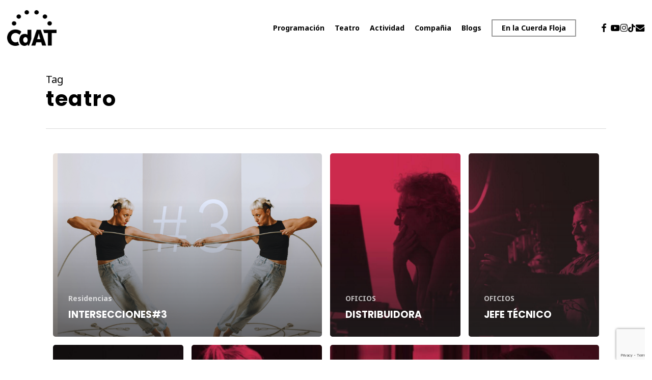

--- FILE ---
content_type: text/html; charset=UTF-8
request_url: https://cdat.es/etiquetas/teatro/
body_size: 21814
content:
<!doctype html>
<html lang="es" prefix="og: http://ogp.me/ns# fb: http://ogp.me/ns/fb#" class="no-js">
<head>
	<meta charset="UTF-8">
	<meta name="viewport" content="width=device-width, initial-scale=1, maximum-scale=1, user-scalable=0"/><link rel="shortcut icon" href="https://cdat.es/wp-content/uploads/2018/09/xcdat.png.pagespeed.ic.tqL66DtioY.webp"/><meta name='robots' content='index, follow, max-image-preview:large, max-snippet:-1, max-video-preview:-1'/>

	<!-- This site is optimized with the Yoast SEO plugin v26.7 - https://yoast.com/wordpress/plugins/seo/ -->
	<title>teatro archivos - Café de las Artes teatro</title>
	<link rel="canonical" href="https://cdat.es/etiquetas/teatro/"/>
	<link rel="next" href="https://cdat.es/etiquetas/teatro/page/2/"/>
	<meta name="twitter:card" content="summary_large_image"/>
	<meta name="twitter:title" content="teatro archivos - Café de las Artes teatro"/>
	<meta name="twitter:site" content="@CafedelasArtesT"/>
	<script type="application/ld+json" class="yoast-schema-graph">{"@context":"https://schema.org","@graph":[{"@type":"CollectionPage","@id":"https://cdat.es/etiquetas/teatro/","url":"https://cdat.es/etiquetas/teatro/","name":"teatro archivos - Café de las Artes teatro","isPartOf":{"@id":"https://cdat.es/#website"},"primaryImageOfPage":{"@id":"https://cdat.es/etiquetas/teatro/#primaryimage"},"image":{"@id":"https://cdat.es/etiquetas/teatro/#primaryimage"},"thumbnailUrl":"https://cdat.es/wp-content/uploads/2024/02/INTERSECCIONES-3.png","breadcrumb":{"@id":"https://cdat.es/etiquetas/teatro/#breadcrumb"},"inLanguage":"es"},{"@type":"ImageObject","inLanguage":"es","@id":"https://cdat.es/etiquetas/teatro/#primaryimage","url":"https://cdat.es/wp-content/uploads/2024/02/INTERSECCIONES-3.png","contentUrl":"https://cdat.es/wp-content/uploads/2024/02/INTERSECCIONES-3.png","width":1414,"height":2000},{"@type":"BreadcrumbList","@id":"https://cdat.es/etiquetas/teatro/#breadcrumb","itemListElement":[{"@type":"ListItem","position":1,"name":"Portada","item":"https://cdat.es/"},{"@type":"ListItem","position":2,"name":"teatro"}]},{"@type":"WebSite","@id":"https://cdat.es/#website","url":"https://cdat.es/","name":"Café de las Artes teatro","description":"Espacio escénico en Santander","publisher":{"@id":"https://cdat.es/#organization"},"potentialAction":[{"@type":"SearchAction","target":{"@type":"EntryPoint","urlTemplate":"https://cdat.es/?s={search_term_string}"},"query-input":{"@type":"PropertyValueSpecification","valueRequired":true,"valueName":"search_term_string"}}],"inLanguage":"es"},{"@type":"Organization","@id":"https://cdat.es/#organization","name":"Café de las Artes Teatro","url":"https://cdat.es/","logo":{"@type":"ImageObject","inLanguage":"es","@id":"https://cdat.es/#/schema/logo/image/","url":"https://cdat.es/wp-content/uploads/2016/10/LogoCDATpngInv.png","contentUrl":"https://cdat.es/wp-content/uploads/2016/10/LogoCDATpngInv.png","width":242,"height":174,"caption":"Café de las Artes Teatro"},"image":{"@id":"https://cdat.es/#/schema/logo/image/"},"sameAs":["https://www.facebook.com/cafedelasartest/","https://x.com/CafedelasArtesT","https://www.instagram.com/cafedelasartesteatro/","https://www.youtube.com/channel/UCdDeSRv8XS5qZQCLm_XD0oQ?view_as=subscriber"]}]}</script>
	<!-- / Yoast SEO plugin. -->


<link rel='dns-prefetch' href='//www.youtube.com'/>
<link rel='dns-prefetch' href='//fonts.googleapis.com'/>
<link rel="alternate" type="application/rss+xml" title="Café de las Artes teatro &raquo; Feed" href="https://cdat.es/feed/"/>
<link rel="alternate" type="application/rss+xml" title="Café de las Artes teatro &raquo; Feed de los comentarios" href="https://cdat.es/comments/feed/"/>
<link rel="alternate" type="application/rss+xml" title="Café de las Artes teatro &raquo; Etiqueta teatro del feed" href="https://cdat.es/etiquetas/teatro/feed/"/>
<link rel="preload" href="https://cdat.es/wp-content/themes/salient/css/fonts/icomoon.woff?v=1.7" as="font" type="font/woff" crossorigin="anonymous"><style id='wp-img-auto-sizes-contain-inline-css' type='text/css'>img:is([sizes=auto i],[sizes^="auto," i]){contain-intrinsic-size:3000px 1500px}</style>
<link rel='stylesheet' id='contact-form-7-css' href='https://cdat.es/wp-content/plugins/contact-form-7/includes/css/A.styles.css,qver=6.1.4.pagespeed.cf.bY4dTi-wnh.css' type='text/css' media='all'/>
<link rel='stylesheet' id='nectar-portfolio-css' href='https://cdat.es/wp-content/plugins/salient-portfolio/css/portfolio.css?ver=1.8.4' type='text/css' media='all'/>
<link rel='stylesheet' id='salient-grid-system-css' href='https://cdat.es/wp-content/themes/salient/css/build/grid-system.css,qver=18.0.1.pagespeed.ce.O7iXHoBFOH.css' type='text/css' media='all'/>
<link rel='stylesheet' id='main-styles-css' href='https://cdat.es/wp-content/themes/salient/css/build/style.css?ver=18.0.1' type='text/css' media='all'/>
<link rel='stylesheet' id='nectar-element-video-lightbox-css' href='https://cdat.es/wp-content/themes/salient/css/build/elements/element-video-lightbox.css?ver=18.0.1' type='text/css' media='all'/>
<link rel='stylesheet' id='nectar-cf7-css' href='https://cdat.es/wp-content/themes/salient/css/build/third-party/cf7.css,qver=18.0.1.pagespeed.ce.wcJ6R2Ky_h.css' type='text/css' media='all'/>
<link rel='stylesheet' id='nectar-brands-css' href='https://cdat.es/wp-content/themes/salient/css/A.nectar-brands.css,qver=18.0.1.pagespeed.cf.xE1lrqaboi.css' type='text/css' media='all'/>
<link rel='stylesheet' id='nectar_default_font_open_sans-css' href='https://fonts.googleapis.com/css?family=Open+Sans%3A300%2C400%2C600%2C700&#038;subset=latin%2Clatin-ext&#038;display=swap' type='text/css' media='all'/>
<link rel='stylesheet' id='nectar-blog-auto-masonry-meta-overlaid-spaced-css' href='https://cdat.es/wp-content/themes/salient/css/build/blog/auto-masonry-meta-overlaid-spaced.css?ver=18.0.1' type='text/css' media='all'/>
<link rel='stylesheet' id='responsive-css' href='https://cdat.es/wp-content/themes/salient/css/build/responsive.css,qver=18.0.1.pagespeed.ce.OrXSMWMDmX.css' type='text/css' media='all'/>
<link rel='stylesheet' id='skin-ascend-css' href='https://cdat.es/wp-content/themes/salient/css/build/ascend.css,qver=18.0.1.pagespeed.ce.CxmRzYCENi.css' type='text/css' media='all'/>
<link rel='stylesheet' id='salient-wp-menu-dynamic-css' href='https://cdat.es/wp-content/uploads/salient/A.menu-dynamic.css,qver=16666.pagespeed.cf.4P3NO9J8QS.css' type='text/css' media='all'/>
<link rel='stylesheet' id='evcal_google_fonts-css' href='https://fonts.googleapis.com/css?family=Noto+Sans%3A400%2C400italic%2C700%7CPoppins%3A700%2C800%2C900&#038;subset=latin%2Clatin-ext&#038;ver=5.0.2' type='text/css' media='all'/>
<link rel='stylesheet' id='evcal_cal_default-css' href='//cdat.es/wp-content/plugins/eventON/assets/css/eventon_styles.css?ver=5.0.2' type='text/css' media='all'/>
<link rel='stylesheet' id='evo_font_icons-css' href='//cdat.es/wp-content/plugins/eventON/assets/fonts/A.all.css,qver=5.0.2.pagespeed.cf.e3gw85C4XC.css' type='text/css' media='all'/>
<link rel='stylesheet' id='eventon_dynamic_styles-css' href='//cdat.es/wp-content/plugins/eventON/assets/css/A.eventon_dynamic_styles.css,qver=5.0.2.pagespeed.cf.X7omSqfP7b.css' type='text/css' media='all'/>
<link rel='stylesheet' id='nectar-widget-posts-css' href='https://cdat.es/wp-content/themes/salient/css/build/elements/widget-nectar-posts.css,qver=18.0.1.pagespeed.ce._IG3xeJUUx.css' type='text/css' media='all'/>
<link rel='stylesheet' id='evosl_styles-css' href='//cdat.es/wp-content/plugins/eventon-event-slider/assets/A.evosl_styles.css,qver=2.1.4.pagespeed.cf.CgUsjCGqlz.css' type='text/css' media='all'/>
<link rel='stylesheet' id='js_composer_front-css' href='https://cdat.es/wp-content/themes/salient/css/build/plugins/js_composer.css,qver=18.0.1.pagespeed.ce.9wpTKk8-bE.css' type='text/css' media='all'/>
<link rel='stylesheet' id='dynamic-css-css' href='https://cdat.es/wp-content/uploads/salient/A.salient-dynamic-styles.css,qver=16187.pagespeed.cf.2_CMtbiO8F.css' type='text/css' media='all'/>
<style id='dynamic-css-inline-css' type='text/css'>body[data-bg-header="true"].category .container-wrap,body[data-bg-header="true"].author .container-wrap,body[data-bg-header="true"].date .container-wrap,body[data-bg-header="true"].blog .container-wrap{padding-top:var(--container-padding)!important}.archive.author .row .col.section-title span,.archive.category .row .col.section-title span,.archive.tag .row .col.section-title span,.archive.date .row .col.section-title span{padding-left:0}body.author #page-header-wrap #page-header-bg,body.category #page-header-wrap #page-header-bg,body.tag #page-header-wrap #page-header-bg,body.date #page-header-wrap #page-header-bg{height:auto;padding-top:8%;padding-bottom:8%}.archive #page-header-wrap{height:auto}.archive.category .row .col.section-title p,.archive.tag .row .col.section-title p{margin-top:10px}body[data-bg-header="true"].archive .container-wrap.meta_overlaid_blog,body[data-bg-header="true"].category .container-wrap.meta_overlaid_blog,body[data-bg-header="true"].author .container-wrap.meta_overlaid_blog,body[data-bg-header="true"].date .container-wrap.meta_overlaid_blog{padding-top:0!important}#page-header-bg[data-alignment="center"] .span_6 p{margin:0 auto}body.archive #page-header-bg:not(.fullscreen-header) .span_6{position:relative;-webkit-transform:none;transform:none;top:0}.blog-archive-header .nectar-author-gravatar img{width:125px;border-radius:100px}.blog-archive-header .container .span_12 p{font-size:min(max(calc(1.3vw),16px),20px);line-height:1.5;margin-top:.5em}body .page-header-no-bg.color-bg{padding:5% 0}@media only screen and (max-width:999px){body .page-header-no-bg.color-bg{padding:7% 0}}@media only screen and (max-width:690px){body .page-header-no-bg.color-bg{padding:9% 0}.blog-archive-header .nectar-author-gravatar img{width:75px}}.blog-archive-header.color-bg .col.section-title{border-bottom:0;padding:0}.blog-archive-header.color-bg *{color:inherit!important}.nectar-archive-tax-count{position:relative;padding:.5em;transform:translateX(.25em) translateY(-.75em);font-size:clamp(14px,.3em,20px);display:inline-block;vertical-align:super}.nectar-archive-tax-count:before{content:"";display:block;padding-bottom:100%;width:100%;position:absolute;top:50%;left:50%;transform:translate(-50%,-50%);border-radius:100px;background-color:currentColor;opacity:.1}:root{--nectar-body-border-size:14px}@media only screen and (min-width:1000px){.page-submenu>.full-width-section,.page-submenu .full-width-content,.full-width-content.blog-fullwidth-wrap,.wpb_row.full-width-content,body .full-width-section .row-bg-wrap,body .full-width-section>.nectar-shape-divider-wrap,body .full-width-section>.video-color-overlay,body[data-aie="zoom-out"] .first-section .row-bg-wrap,body[data-aie="long-zoom-out"] .first-section .row-bg-wrap,body[data-aie="zoom-out"] .top-level.full-width-section .row-bg-wrap,body[data-aie="long-zoom-out"] .top-level.full-width-section .row-bg-wrap,body .full-width-section.parallax_section .row-bg-wrap{margin-left:calc(-50vw + calc( var( --nectar-body-border-size ) * 2 ));margin-left:calc(-50vw + var(--scroll-bar-w)/2 + calc( var( --nectar-body-border-size ) * 2 ));left:calc(50% - var(--nectar-body-border-size));width:calc(100vw - calc( var( --nectar-body-border-size ) * 2 ));width:calc(100vw - var(--scroll-bar-w) - calc( var( --nectar-body-border-size ) * 2 ))}.container-wrap{padding-right:var(--nectar-body-border-size);padding-left:var(--nectar-body-border-size);padding-bottom:var(--nectar-body-border-size)}body{padding-bottom:var(--nectar-body-border-size)}#footer-outer[data-full-width="1"]{padding-right:var(--nectar-body-border-size);padding-left:var(--nectar-body-border-size)}body[data-footer-reveal="1"] #footer-outer{bottom:var(--nectar-body-border-size)}#slide-out-widget-area.fullscreen .bottom-text[data-has-desktop-social="false"],#slide-out-widget-area.fullscreen-alt .bottom-text[data-has-desktop-social="false"]{bottom:calc(var( --nectar-body-border-size ) + 28px)}#header-outer{box-shadow:none;-webkit-box-shadow:none}.slide-out-hover-icon-effect.small,.slide-out-hover-icon-effect:not(.small){margin-top:var(--nectar-body-border-size);margin-right:var(--nectar-body-border-size)}#slide-out-widget-area-bg.fullscreen-alt{padding:var(--nectar-body-border-size)}#slide-out-widget-area.slide-out-from-right-hover{margin-right:var(--nectar-body-border-size)}.orbit-wrapper div.slider-nav span.left,.swiper-container .slider-prev{margin-left:var(--nectar-body-border-size)}.orbit-wrapper div.slider-nav span.right,.swiper-container .slider-next{margin-right:var(--nectar-body-border-size)}.admin-bar #slide-out-widget-area-bg.fullscreen-alt{padding-top:calc(var( --nectar-body-border-size ) + 32px)}body #header-outer,[data-hhun="1"] #header-outer.detached:not(.scrolling),#slide-out-widget-area.fullscreen .bottom-text{margin-top:var(--nectar-body-border-size);padding-right:var(--nectar-body-border-size);padding-left:var(--nectar-body-border-size)}#nectar_fullscreen_rows{margin-top:var(--nectar-body-border-size)}#slide-out-widget-area.fullscreen .off-canvas-social-links{padding-right:var(--nectar-body-border-size)}#slide-out-widget-area.fullscreen .off-canvas-social-links,#slide-out-widget-area.fullscreen .bottom-text{padding-bottom:var(--nectar-body-border-size)}body[data-button-style] .section-down-arrow,.scroll-down-wrap.no-border .section-down-arrow,[data-full-width="true"][data-fullscreen="true"] .swiper-wrapper .slider-down-arrow{bottom:calc(16px + var( --nectar-body-border-size ))}.ascend #search-outer #search #close,#page-header-bg .pagination-navigation{margin-right:var(--nectar-body-border-size)}#to-top{right:calc(var( --nectar-body-border-size ) + 17px);margin-bottom:var(--nectar-body-border-size)}body[data-header-color="light"] #header-outer:not(.transparent) .sf-menu > li > ul{border-top:none}.nectar-social.fixed{margin-bottom:var(--nectar-body-border-size);margin-right:var(--nectar-body-border-size)}.page-submenu.stuck{padding-left:var(--nectar-body-border-size);padding-right:var(--nectar-body-border-size)}#fp-nav{padding-right:var(--nectar-body-border-size)}:root{--nectar-body-border-color:#fff}.body-border-left{background-color:#fff;width:var(--nectar-body-border-size)}.body-border-right{background-color:#fff;width:var(--nectar-body-border-size)}.body-border-bottom{background-color:#fff;height:var(--nectar-body-border-size)}.body-border-top{background-color:#fff;height:var(--nectar-body-border-size)}}#header-outer:not([data-using-secondary="1"]):not(.transparent),body.ascend #search-outer,body[data-slide-out-widget-area-style="fullscreen-alt"] #header-outer:not([data-using-secondary="1"]),#nectar_fullscreen_rows,body #slide-out-widget-area-bg{margin-top:0!important}.body-border-top{z-index:9997}body:not(.material) #slide-out-widget-area.slide-out-from-right{z-index:9997}body #header-outer,body[data-slide-out-widget-area-style="slide-out-from-right-hover"] #header-outer{z-index:9998}@media only screen and (min-width:1000px){body[data-user-set-ocm="off"].material #header-outer[data-full-width="true"],body[data-user-set-ocm="off"].ascend #header-outer{z-index:10010}body #slide-out-widget-area.slide-out-from-right-hover{z-index:9996}#header-outer[data-full-width="true"]:not([data-transparent-header="true"]) header > .container,#header-outer[data-full-width="true"][data-transparent-header="true"].pseudo-data-transparent header > .container{padding-left:0;padding-right:0}}@media only screen and (max-width:1080px) and (min-width:1000px){.ascend[data-slide-out-widget-area="true"] #header-outer[data-full-width="true"]:not([data-transparent-header="true"]) header > .container{padding-left:0;padding-right:0}}body[data-header-search="false"][data-slide-out-widget-area="false"].ascend #header-outer[data-full-width="true"][data-cart="true"]:not([data-transparent-header="true"]) header > .container{padding-right:28px}body[data-slide-out-widget-area-style="slide-out-from-right"] #header-outer[data-header-resize="0"]{-webkit-transition:-webkit-transform .7s cubic-bezier(.645,.045,.355,1) , background-color .3s cubic-bezier(.215,.61,.355,1) , box-shadow .40s ease , margin .3s cubic-bezier(.215,.61,.355,1)!important;transition:transform .7s cubic-bezier(.645,.045,.355,1) , background-color .3s cubic-bezier(.215,.61,.355,1) , box-shadow .40s ease , margin .3s cubic-bezier(.215,.61,.355,1)!important}@media only screen and (min-width:1000px){body div.portfolio-items[data-gutter*="px"][data-col-num="elastic"]{padding:0!important}}body #header-outer[data-transparent-header="true"].transparent{transition:none;-webkit-transition:none}body[data-slide-out-widget-area-style="fullscreen-alt"] #header-outer{transition:background-color .3s cubic-bezier(.215,.61,.355,1);-webkit-transition:background-color .3s cubic-bezier(.215,.61,.355,1)}@media only screen and (min-width:1000px){body.ascend[data-slide-out-widget-area="false"] #header-outer[data-header-resize="0"][data-cart="true"]:not(.transparent){z-index:100000}body #ajax-content-wrap.no-scroll{min-height:calc(100vh - 110px);height:calc(100vh - 110px)!important}#page-header-wrap.fullscreen-header,#page-header-wrap.fullscreen-header #page-header-bg,html:not(.nectar-box-roll-loaded) .nectar-box-roll > #page-header-bg.fullscreen-header,.nectar_fullscreen_zoom_recent_projects,#nectar_fullscreen_rows:not(.afterLoaded) > div{height:calc(100vh - 109px)}.wpb_row.vc_row-o-full-height.top-level,.wpb_row.vc_row-o-full-height.top-level>.col.span_12{min-height:calc(100vh - 109px)}html:not(.nectar-box-roll-loaded) .nectar-box-roll > #page-header-bg.fullscreen-header{top:110px}.nectar-slider-wrap[data-fullscreen="true"]:not(.loaded),.nectar-slider-wrap[data-fullscreen="true"]:not(.loaded) .swiper-container{height:calc(100vh - 108px)!important}.admin-bar .nectar-slider-wrap[data-fullscreen="true"]:not(.loaded),.admin-bar .nectar-slider-wrap[data-fullscreen="true"]:not(.loaded) .swiper-container{height:calc(100vh - 108px - 32px)!important}}.admin-bar[class*="page-template-template-no-header"] .wpb_row.vc_row-o-full-height.top-level,.admin-bar[class*="page-template-template-no-header"] .wpb_row.vc_row-o-full-height.top-level>.col.span_12{min-height:calc(100vh - 32px)}body[class*="page-template-template-no-header"] .wpb_row.vc_row-o-full-height.top-level,body[class*="page-template-template-no-header"] .wpb_row.vc_row-o-full-height.top-level>.col.span_12{min-height:100vh}@media only screen and (max-width:999px){.using-mobile-browser #nectar_fullscreen_rows:not(.afterLoaded):not([data-mobile-disable="on"]) > div{height:calc(100vh - 136px)}.using-mobile-browser .wpb_row.vc_row-o-full-height.top-level,.using-mobile-browser .wpb_row.vc_row-o-full-height.top-level>.col.span_12,[data-permanent-transparent="1"].using-mobile-browser .wpb_row.vc_row-o-full-height.top-level,[data-permanent-transparent="1"].using-mobile-browser .wpb_row.vc_row-o-full-height.top-level>.col.span_12{min-height:calc(100vh - 136px)}html:not(.nectar-box-roll-loaded) .nectar-box-roll > #page-header-bg.fullscreen-header,.nectar_fullscreen_zoom_recent_projects,.nectar-slider-wrap[data-fullscreen="true"]:not(.loaded),.nectar-slider-wrap[data-fullscreen="true"]:not(.loaded) .swiper-container,#nectar_fullscreen_rows:not(.afterLoaded):not([data-mobile-disable="on"]) > div{height:calc(100vh - 83px)}.wpb_row.vc_row-o-full-height.top-level,.wpb_row.vc_row-o-full-height.top-level>.col.span_12{min-height:calc(100vh - 83px)}body[data-transparent-header="false"] #ajax-content-wrap.no-scroll{min-height:calc(100vh - 83px);height:calc(100vh - 83px)}}.screen-reader-text,.nectar-skip-to-content:not(:focus){border:0;clip:rect(1px,1px,1px,1px);clip-path:inset(50%);height:1px;margin:-1px;overflow:hidden;padding:0;position:absolute!important;width:1px;word-wrap:normal!important}.row .col img:not([srcset]){width:auto}.row .col img.img-with-animation.nectar-lazy:not([srcset]){width:100%}sidebar .widget form p{padding-bottom:15px!important;font-size:11px!important;line-height:normal!important}.blog-recent[data-style="classic_enhanced_alt"] .inner-wrap .post-meta{display:none}body.material #page-header-wrap,body[data-header-resize="0"] #page-header-wrap{display:none}span.evoet_c3.evoet_cx.evcal_desc>span.evoet_title.evcal_desc2.evcal_event_title.evottui{color:#fff!important}body .nectar-button.large.see-through,body .nectar-button.large.see-through-2,body .nectar-button.large.see-through-3{border-width:1px;padding-top:8px;padding-bottom:8px}.nectar-button.see-through-2,.nectar-button.see-through-3{border:1px solid rgba(255,255,255,.75)}.nectar-button.large{font-size:20px;padding:15px 22px}.nectar-animated-title-inner{display:inline-block;overflow:hidden;position:relative;margin-bottom:-70px;transform:translateZ(0);z-index:1000}.nectar-animated-title .nectar-animated-title-outer{display:grid}.nectar-animated-title-inner{opacity:.7}.excerpt{display:none}#footer-outer .widget{margin-bottom:5px}#footer-outer .row{padding:15px 0;margin-bottom:0}#footer-outer #copyright,.ascend #footer-outer #copyright{display:none}.eventon_events_list .eventon_list_event .evoet_cx span.evcal_desc2,.evo_pop_body .evoet_cx span.evcal_desc2{color:#fff!important}</style>
<link rel='stylesheet' id='redux-google-fonts-salient_redux-css' href='https://fonts.googleapis.com/css?family=Noto+Sans%7CPoppins&#038;display=swap&#038;ver=6.9' type='text/css' media='all'/>
<link rel='stylesheet' id='sib-front-css-css' href='https://cdat.es/wp-content/plugins/mailin/css/mailin-front.css?ver=6.9' type='text/css' media='all'/>
<link rel='stylesheet' id='dashicons-css' href='https://cdat.es/wp-includes/css/A.dashicons.min.css,qver=6.9.pagespeed.cf.YtIiybB4VG.css' type='text/css' media='all'/>
<link rel='stylesheet' id='thickbox-css' href='https://cdat.es/wp-includes/js/thickbox/A.thickbox.css,qver=6.9.pagespeed.cf.FZrku-lrhe.css' type='text/css' media='all'/>
<style id='front_end_youtube_style-css' media='all'>#TB_ajaxContent iframe{margin:0!important;padding:0!important}#TB_ajaxContent{padding:0!important;margin:0 auto!important}</style>
<script type="text/javascript" src="https://cdat.es/wp-includes/js/jquery/jquery.min.js,qver=3.7.1.pagespeed.jm.PoWN7KAtLT.js" id="jquery-core-js"></script>
<script type="text/javascript" src="https://cdat.es/wp-includes/js/jquery/jquery-migrate.min.js,qver=3.4.1.pagespeed.jm.bhhu-RahTI.js" id="jquery-migrate-js"></script>
<script type="text/javascript" id="evo-inlinescripts-header-js-after">//<![CDATA[
jQuery(document).ready(function($){});
//]]></script>
<script type="text/javascript" id="sib-front-js-js-extra">//<![CDATA[
var sibErrMsg={"invalidMail":"Please fill out valid email address","requiredField":"Please fill out required fields","invalidDateFormat":"Please fill out valid date format","invalidSMSFormat":"Please fill out valid phone number"};var ajax_sib_front_object={"ajax_url":"https://cdat.es/wp-admin/admin-ajax.php","ajax_nonce":"0022a3ba71","flag_url":"https://cdat.es/wp-content/plugins/mailin/img/flags/"};
//]]></script>
<script src="https://cdat.es/wp-content/plugins/mailin,_js,_mailin-front.js,qver==1762899227+youtube-video-player,_front_end,_scripts,_youtube_embed_front_end.js,qver==6.9.pagespeed.jc.c1JCxGFHTG.js"></script><script>eval(mod_pagespeed_zSAwlUMwAB);</script>
<script>eval(mod_pagespeed_4ER_JkKQNU);</script>
<script type="text/javascript" src="https://www.youtube.com/iframe_api?ver=6.9" id="youtube_api_js-js"></script>
<link rel="https://api.w.org/" href="https://cdat.es/wp-json/"/><link rel="alternate" title="JSON" type="application/json" href="https://cdat.es/wp-json/wp/v2/tags/348"/><link rel="EditURI" type="application/rsd+xml" title="RSD" href="https://cdat.es/xmlrpc.php?rsd"/>
<meta name="generator" content="WordPress 6.9"/>
<script type="text/javascript">var root=document.getElementsByTagName("html")[0];root.setAttribute("class","js");</script><script>(function(i,s,o,g,r,a,m){i['GoogleAnalyticsObject']=r;i[r]=i[r]||function(){(i[r].q=i[r].q||[]).push(arguments)},i[r].l=1*new Date();a=s.createElement(o),m=s.getElementsByTagName(o)[0];a.async=1;a.src=g;m.parentNode.insertBefore(a,m)})(window,document,'script','https://www.google-analytics.com/analytics.js','ga');ga('create','UA-102021036-1','auto');ga('send','pageview');</script>

<!-- EventON Version -->
<meta name="generator" content="EventON 5.0.2"/>

<script type="text/javascript" src="https://cdn.brevo.com/js/sdk-loader.js" async></script>
<script type="text/javascript">window.Brevo=window.Brevo||[];window.Brevo.push(['init',{"client_key":"32alnx417b6ooqpt9kxip41c","email_id":null,"push":{"customDomain":"https:\/\/cdat.es\/wp-content\/plugins\/mailin\/"},"service_worker_url":"wonderpush-worker-loader.min.js?webKey=23feea8ca3e0224a907eb2b5a364dee652df8e8cb4e0e23782fb7e3904ee3afc","frame_url":"brevo-frame.html"}]);</script><script type="text/javascript" src="https://cdn.by.wonderpush.com/sdk/1.1/wonderpush-loader.min.js" async></script>
<script type="text/javascript">window.WonderPush=window.WonderPush||[];window.WonderPush.push(['init',{"customDomain":"https:\/\/cdat.es\/wp-content\/plugins\/mailin\/","serviceWorkerUrl":"wonderpush-worker-loader.min.js?webKey=23feea8ca3e0224a907eb2b5a364dee652df8e8cb4e0e23782fb7e3904ee3afc","frameUrl":"wonderpush.min.html","webKey":"23feea8ca3e0224a907eb2b5a364dee652df8e8cb4e0e23782fb7e3904ee3afc"}]);</script><meta name="generator" content="Powered by WPBakery Page Builder - drag and drop page builder for WordPress."/>
<link rel="icon" href="https://cdat.es/wp-content/uploads/2023/10/xcropped-Logo-CdAT_negro-32x32.png.pagespeed.ic.hkE5pYiLw0.webp" sizes="32x32"/>
<link rel="icon" href="https://cdat.es/wp-content/uploads/2023/10/xcropped-Logo-CdAT_negro-192x192.png.pagespeed.ic.sPNXPIYVB4.webp" sizes="192x192"/>
<link rel="apple-touch-icon" href="https://cdat.es/wp-content/uploads/2023/10/xcropped-Logo-CdAT_negro-180x180.png.pagespeed.ic.0iPgckM-79.webp"/>
<meta name="msapplication-TileImage" content="https://cdat.es/wp-content/uploads/2023/10/cropped-Logo-CdAT_negro-270x270.png"/>
<noscript><style>.wpb_animate_when_almost_visible{opacity:1}</style></noscript>
<!-- START - Open Graph and Twitter Card Tags 3.3.7 -->
 <!-- Facebook Open Graph -->
  <meta property="og:locale" content="es_ES"/>
  <meta property="og:site_name" content="Café de las Artes teatro"/>
  <meta property="og:title" content="teatro archivos - Café de las Artes teatro"/>
  <meta property="og:url" content="https://cdat.es/etiquetas/teatro/"/>
  <meta property="og:type" content="article"/>
  <meta property="og:description" content="Espacio escénico en Santander"/>
  <meta property="og:image" content="https://cdat.es/wp-content/plugins/wonderm00ns-simple-facebook-open-graph-tags/fbimg.php?is_home=0&amp;is_front_page=0&amp;object_type=term&amp;post_id=&amp;taxonomy=post_tag&amp;object_id=348&amp;img=https%253A%252F%252Fcdat.es%252Fwp-content%252Fuploads%252F2021%252F08%252Fhistoria-del-teatro.jpg"/>
  <meta property="og:image:url" content="https://cdat.es/wp-content/plugins/wonderm00ns-simple-facebook-open-graph-tags/fbimg.php?is_home=0&amp;is_front_page=0&amp;object_type=term&amp;post_id=&amp;taxonomy=post_tag&amp;object_id=348&amp;img=https%253A%252F%252Fcdat.es%252Fwp-content%252Fuploads%252F2021%252F08%252Fhistoria-del-teatro.jpg"/>
  <meta property="og:image:secure_url" content="https://cdat.es/wp-content/plugins/wonderm00ns-simple-facebook-open-graph-tags/fbimg.php?is_home=0&amp;is_front_page=0&amp;object_type=term&amp;post_id=&amp;taxonomy=post_tag&amp;object_id=348&amp;img=https%253A%252F%252Fcdat.es%252Fwp-content%252Fuploads%252F2021%252F08%252Fhistoria-del-teatro.jpg"/>
  <meta property="og:image:width" content="1200"/>
  <meta property="og:image:height" content="630"/>
  <meta property="article:publisher" content="https://www.facebook.com/cafedelasartest/"/>
 <!-- Google+ / Schema.org -->
 <!-- Twitter Cards -->
  <meta name="twitter:title" content="teatro archivos - Café de las Artes teatro"/>
  <meta name="twitter:url" content="https://cdat.es/etiquetas/teatro/"/>
  <meta name="twitter:description" content="Espacio escénico en Santander"/>
  <meta name="twitter:image" content="https://cdat.es/wp-content/plugins/wonderm00ns-simple-facebook-open-graph-tags/fbimg.php?is_home=0&amp;is_front_page=0&amp;object_type=term&amp;post_id=&amp;taxonomy=post_tag&amp;object_id=348&amp;img=https%253A%252F%252Fcdat.es%252Fwp-content%252Fuploads%252F2021%252F08%252Fhistoria-del-teatro.jpg"/>
  <meta name="twitter:card" content="summary_large_image"/>
 <!-- SEO -->
 <!-- Misc. tags -->
 <!-- is_tag | yoast_seo | image overlay -->
<!-- END - Open Graph and Twitter Card Tags 3.3.7 -->
	
<style id='global-styles-inline-css' type='text/css'>:root{--wp--preset--aspect-ratio--square:1;--wp--preset--aspect-ratio--4-3: 4/3;--wp--preset--aspect-ratio--3-4: 3/4;--wp--preset--aspect-ratio--3-2: 3/2;--wp--preset--aspect-ratio--2-3: 2/3;--wp--preset--aspect-ratio--16-9: 16/9;--wp--preset--aspect-ratio--9-16: 9/16;--wp--preset--color--black:#000;--wp--preset--color--cyan-bluish-gray:#abb8c3;--wp--preset--color--white:#fff;--wp--preset--color--pale-pink:#f78da7;--wp--preset--color--vivid-red:#cf2e2e;--wp--preset--color--luminous-vivid-orange:#ff6900;--wp--preset--color--luminous-vivid-amber:#fcb900;--wp--preset--color--light-green-cyan:#7bdcb5;--wp--preset--color--vivid-green-cyan:#00d084;--wp--preset--color--pale-cyan-blue:#8ed1fc;--wp--preset--color--vivid-cyan-blue:#0693e3;--wp--preset--color--vivid-purple:#9b51e0;--wp--preset--gradient--vivid-cyan-blue-to-vivid-purple:linear-gradient(135deg,#0693e3 0%,#9b51e0 100%);--wp--preset--gradient--light-green-cyan-to-vivid-green-cyan:linear-gradient(135deg,#7adcb4 0%,#00d082 100%);--wp--preset--gradient--luminous-vivid-amber-to-luminous-vivid-orange:linear-gradient(135deg,#fcb900 0%,#ff6900 100%);--wp--preset--gradient--luminous-vivid-orange-to-vivid-red:linear-gradient(135deg,#ff6900 0%,#cf2e2e 100%);--wp--preset--gradient--very-light-gray-to-cyan-bluish-gray:linear-gradient(135deg,#eee 0%,#a9b8c3 100%);--wp--preset--gradient--cool-to-warm-spectrum:linear-gradient(135deg,#4aeadc 0%,#9778d1 20%,#cf2aba 40%,#ee2c82 60%,#fb6962 80%,#fef84c 100%);--wp--preset--gradient--blush-light-purple:linear-gradient(135deg,#ffceec 0%,#9896f0 100%);--wp--preset--gradient--blush-bordeaux:linear-gradient(135deg,#fecda5 0%,#fe2d2d 50%,#6b003e 100%);--wp--preset--gradient--luminous-dusk:linear-gradient(135deg,#ffcb70 0%,#c751c0 50%,#4158d0 100%);--wp--preset--gradient--pale-ocean:linear-gradient(135deg,#fff5cb 0%,#b6e3d4 50%,#33a7b5 100%);--wp--preset--gradient--electric-grass:linear-gradient(135deg,#caf880 0%,#71ce7e 100%);--wp--preset--gradient--midnight:linear-gradient(135deg,#020381 0%,#2874fc 100%);--wp--preset--font-size--small:13px;--wp--preset--font-size--medium:20px;--wp--preset--font-size--large:36px;--wp--preset--font-size--x-large:42px;--wp--preset--spacing--20:.44rem;--wp--preset--spacing--30:.67rem;--wp--preset--spacing--40:1rem;--wp--preset--spacing--50:1.5rem;--wp--preset--spacing--60:2.25rem;--wp--preset--spacing--70:3.38rem;--wp--preset--spacing--80:5.06rem;--wp--preset--shadow--natural:6px 6px 9px rgba(0,0,0,.2);--wp--preset--shadow--deep:12px 12px 50px rgba(0,0,0,.4);--wp--preset--shadow--sharp:6px 6px 0 rgba(0,0,0,.2);--wp--preset--shadow--outlined:6px 6px 0 -3px #fff , 6px 6px #000;--wp--preset--shadow--crisp:6px 6px 0 #000}:root{--wp--style--global--content-size:1300px;--wp--style--global--wide-size:1300px}:where(body) {margin:0}.wp-site-blocks>.alignleft{float:left;margin-right:2em}.wp-site-blocks>.alignright{float:right;margin-left:2em}.wp-site-blocks>.aligncenter{justify-content:center;margin-left:auto;margin-right:auto}:where(.is-layout-flex){gap:.5em}:where(.is-layout-grid){gap:.5em}.is-layout-flow>.alignleft{float:left;margin-inline-start:0;margin-inline-end:2em}.is-layout-flow>.alignright{float:right;margin-inline-start:2em;margin-inline-end:0}.is-layout-flow>.aligncenter{margin-left:auto!important;margin-right:auto!important}.is-layout-constrained>.alignleft{float:left;margin-inline-start:0;margin-inline-end:2em}.is-layout-constrained>.alignright{float:right;margin-inline-start:2em;margin-inline-end:0}.is-layout-constrained>.aligncenter{margin-left:auto!important;margin-right:auto!important}.is-layout-constrained > :where(:not(.alignleft):not(.alignright):not(.alignfull)){max-width:var(--wp--style--global--content-size);margin-left:auto!important;margin-right:auto!important}.is-layout-constrained>.alignwide{max-width:var(--wp--style--global--wide-size)}body .is-layout-flex{display:flex}.is-layout-flex{flex-wrap:wrap;align-items:center}.is-layout-flex > :is(*, div){margin:0}body .is-layout-grid{display:grid}.is-layout-grid > :is(*, div){margin:0}body{padding-top:0;padding-right:0;padding-bottom:0;padding-left:0}:root :where(.wp-element-button, .wp-block-button__link){background-color:#32373c;border-width:0;color:#fff;font-family:inherit;font-size:inherit;font-style:inherit;font-weight:inherit;letter-spacing:inherit;line-height:inherit;padding-top: calc(0.667em + 2px);padding-right: calc(1.333em + 2px);padding-bottom: calc(0.667em + 2px);padding-left: calc(1.333em + 2px);text-decoration:none;text-transform:inherit}.has-black-color{color:var(--wp--preset--color--black)!important}.has-cyan-bluish-gray-color{color:var(--wp--preset--color--cyan-bluish-gray)!important}.has-white-color{color:var(--wp--preset--color--white)!important}.has-pale-pink-color{color:var(--wp--preset--color--pale-pink)!important}.has-vivid-red-color{color:var(--wp--preset--color--vivid-red)!important}.has-luminous-vivid-orange-color{color:var(--wp--preset--color--luminous-vivid-orange)!important}.has-luminous-vivid-amber-color{color:var(--wp--preset--color--luminous-vivid-amber)!important}.has-light-green-cyan-color{color:var(--wp--preset--color--light-green-cyan)!important}.has-vivid-green-cyan-color{color:var(--wp--preset--color--vivid-green-cyan)!important}.has-pale-cyan-blue-color{color:var(--wp--preset--color--pale-cyan-blue)!important}.has-vivid-cyan-blue-color{color:var(--wp--preset--color--vivid-cyan-blue)!important}.has-vivid-purple-color{color:var(--wp--preset--color--vivid-purple)!important}.has-black-background-color{background-color:var(--wp--preset--color--black)!important}.has-cyan-bluish-gray-background-color{background-color:var(--wp--preset--color--cyan-bluish-gray)!important}.has-white-background-color{background-color:var(--wp--preset--color--white)!important}.has-pale-pink-background-color{background-color:var(--wp--preset--color--pale-pink)!important}.has-vivid-red-background-color{background-color:var(--wp--preset--color--vivid-red)!important}.has-luminous-vivid-orange-background-color{background-color:var(--wp--preset--color--luminous-vivid-orange)!important}.has-luminous-vivid-amber-background-color{background-color:var(--wp--preset--color--luminous-vivid-amber)!important}.has-light-green-cyan-background-color{background-color:var(--wp--preset--color--light-green-cyan)!important}.has-vivid-green-cyan-background-color{background-color:var(--wp--preset--color--vivid-green-cyan)!important}.has-pale-cyan-blue-background-color{background-color:var(--wp--preset--color--pale-cyan-blue)!important}.has-vivid-cyan-blue-background-color{background-color:var(--wp--preset--color--vivid-cyan-blue)!important}.has-vivid-purple-background-color{background-color:var(--wp--preset--color--vivid-purple)!important}.has-black-border-color{border-color:var(--wp--preset--color--black)!important}.has-cyan-bluish-gray-border-color{border-color:var(--wp--preset--color--cyan-bluish-gray)!important}.has-white-border-color{border-color:var(--wp--preset--color--white)!important}.has-pale-pink-border-color{border-color:var(--wp--preset--color--pale-pink)!important}.has-vivid-red-border-color{border-color:var(--wp--preset--color--vivid-red)!important}.has-luminous-vivid-orange-border-color{border-color:var(--wp--preset--color--luminous-vivid-orange)!important}.has-luminous-vivid-amber-border-color{border-color:var(--wp--preset--color--luminous-vivid-amber)!important}.has-light-green-cyan-border-color{border-color:var(--wp--preset--color--light-green-cyan)!important}.has-vivid-green-cyan-border-color{border-color:var(--wp--preset--color--vivid-green-cyan)!important}.has-pale-cyan-blue-border-color{border-color:var(--wp--preset--color--pale-cyan-blue)!important}.has-vivid-cyan-blue-border-color{border-color:var(--wp--preset--color--vivid-cyan-blue)!important}.has-vivid-purple-border-color{border-color:var(--wp--preset--color--vivid-purple)!important}.has-vivid-cyan-blue-to-vivid-purple-gradient-background{background:var(--wp--preset--gradient--vivid-cyan-blue-to-vivid-purple)!important}.has-light-green-cyan-to-vivid-green-cyan-gradient-background{background:var(--wp--preset--gradient--light-green-cyan-to-vivid-green-cyan)!important}.has-luminous-vivid-amber-to-luminous-vivid-orange-gradient-background{background:var(--wp--preset--gradient--luminous-vivid-amber-to-luminous-vivid-orange)!important}.has-luminous-vivid-orange-to-vivid-red-gradient-background{background:var(--wp--preset--gradient--luminous-vivid-orange-to-vivid-red)!important}.has-very-light-gray-to-cyan-bluish-gray-gradient-background{background:var(--wp--preset--gradient--very-light-gray-to-cyan-bluish-gray)!important}.has-cool-to-warm-spectrum-gradient-background{background:var(--wp--preset--gradient--cool-to-warm-spectrum)!important}.has-blush-light-purple-gradient-background{background:var(--wp--preset--gradient--blush-light-purple)!important}.has-blush-bordeaux-gradient-background{background:var(--wp--preset--gradient--blush-bordeaux)!important}.has-luminous-dusk-gradient-background{background:var(--wp--preset--gradient--luminous-dusk)!important}.has-pale-ocean-gradient-background{background:var(--wp--preset--gradient--pale-ocean)!important}.has-electric-grass-gradient-background{background:var(--wp--preset--gradient--electric-grass)!important}.has-midnight-gradient-background{background:var(--wp--preset--gradient--midnight)!important}.has-small-font-size{font-size:var(--wp--preset--font-size--small)!important}.has-medium-font-size{font-size:var(--wp--preset--font-size--medium)!important}.has-large-font-size{font-size:var(--wp--preset--font-size--large)!important}.has-x-large-font-size{font-size:var(--wp--preset--font-size--x-large)!important}</style>
<link data-pagespeed-no-defer data-nowprocket data-wpacu-skip data-no-optimize data-noptimize rel='stylesheet' id='main-styles-non-critical-css' href='https://cdat.es/wp-content/themes/salient/css/build/style-non-critical.css,qver=18.0.1.pagespeed.ce.z4cYgiEXVQ.css' type='text/css' media='all'/>
<link rel='stylesheet' id='font-awesome-css' href='https://cdat.es/wp-content/themes/salient/css/A.font-awesome.min.css,qver=4.7.1.pagespeed.cf._-hmzW7ch_.css' type='text/css' media='all'/>
<link data-pagespeed-no-defer data-nowprocket data-wpacu-skip data-no-optimize data-noptimize rel='stylesheet' id='fancyBox-css' href='https://cdat.es/wp-content/themes/salient/css/build/plugins/jquery.fancybox.css,qver=3.3.1.pagespeed.ce.eCbusEpfAx.css' type='text/css' media='all'/>
<link data-pagespeed-no-defer data-nowprocket data-wpacu-skip data-no-optimize data-noptimize rel='stylesheet' id='nectar-ocm-core-css' href='https://cdat.es/wp-content/themes/salient/css/build/off-canvas/core.css,qver=18.0.1.pagespeed.ce.S3nHymXb-c.css' type='text/css' media='all'/>
<link data-pagespeed-no-defer data-nowprocket data-wpacu-skip data-no-optimize data-noptimize rel='stylesheet' id='nectar-ocm-simple-css' href='https://cdat.es/wp-content/themes/salient/css/build/off-canvas/simple-dropdown.css,qver=18.0.1.pagespeed.ce.ehEawJmFqi.css' type='text/css' media='all'/>
</head><body class="archive tag tag-teatro tag-348 wp-theme-salient nectar-auto-lightbox ascend wpb-js-composer js-comp-ver-8.6.1 vc_responsive" data-footer-reveal="false" data-footer-reveal-shadow="none" data-header-format="default" data-body-border="1" data-boxed-style="" data-header-breakpoint="1000" data-dropdown-style="minimal" data-cae="easeOutCubic" data-cad="750" data-megamenu-width="contained" data-aie="none" data-ls="fancybox" data-apte="standard" data-hhun="1" data-fancy-form-rcs="default" data-form-style="minimal" data-form-submit="regular" data-is="minimal" data-button-style="slightly_rounded" data-user-account-button="false" data-flex-cols="true" data-col-gap="default" data-header-inherit-rc="false" data-header-search="false" data-animated-anchors="false" data-ajax-transitions="false" data-full-width-header="true" data-slide-out-widget-area="true" data-slide-out-widget-area-style="simple" data-user-set-ocm="off" data-loading-animation="spin" data-bg-header="false" data-responsive="1" data-ext-responsive="true" data-ext-padding="90" data-header-resize="0" data-header-color="custom" data-transparent-header="false" data-cart="false" data-remove-m-parallax="1" data-remove-m-video-bgs="1" data-m-animate="0" data-force-header-trans-color="light" data-smooth-scrolling="0" data-permanent-transparent="false">
	
	<script type="text/javascript">(function(window,document){document.documentElement.classList.remove("no-js");if(navigator.userAgent.match(/(Android|iPod|iPhone|iPad|BlackBerry|IEMobile|Opera Mini)/)){document.body.className+=" using-mobile-browser mobile ";}if(navigator.userAgent.match(/Mac/)&&navigator.maxTouchPoints&&navigator.maxTouchPoints>2){document.body.className+=" using-ios-device ";}if(!("ontouchstart"in window)){var body=document.querySelector("body");var winW=window.innerWidth;var bodyW=body.clientWidth;if(winW>bodyW+4){body.setAttribute("style","--scroll-bar-w: "+(winW-bodyW-4)+"px");}else{body.setAttribute("style","--scroll-bar-w: 0px");}}})(window,document);</script><nav aria-label="Skip links" class="nectar-skip-to-content-wrap"><a href="#ajax-content-wrap" class="nectar-skip-to-content">Skip to main content</a></nav>	
	<div id="header-space" data-header-mobile-fixed='1'></div> 
	
		<div id="header-outer" data-has-menu="true" data-has-buttons="no" data-header-button_style="default" data-using-pr-menu="false" data-mobile-fixed="1" data-ptnm="false" data-lhe="animated_underline" data-user-set-bg="#ffffff" data-format="default" data-permanent-transparent="false" data-megamenu-rt="1" data-remove-fixed="0" data-header-resize="0" data-cart="false" data-transparency-option="0" data-box-shadow="none" data-shrink-num="20" data-using-secondary="0" data-using-logo="1" data-logo-height="70" data-m-logo-height="60" data-padding="20" data-full-width="true" data-condense="false">
		
<header id="top" role="banner" aria-label="Main Menu">
		<div class="container">
		<div class="row">
			<div class="col span_3">
								<a id="logo" href="https://cdat.es" data-supplied-ml-starting-dark="false" data-supplied-ml-starting="false" data-supplied-ml="true">
					<img class="stnd skip-lazy default-logo" alt="Café de las Artes teatro" src="[data-uri]" srcset="https://cdat.es/wp-content/uploads/2021/08/xSimbolo-CdAT.png.pagespeed.ic.CBZO-QEYP2.webp 1x, https://cdat.es/wp-content/uploads/2021/08/xSimbolo-CdAT.png.pagespeed.ic.CBZO-QEYP2.webp 2x"/><img class="mobile-only-logo skip-lazy" alt="Café de las Artes teatro" src="[data-uri]"/>				</a>
							</div><!--/span_3-->

			<div class="col span_9 col_last">
									<div class="nectar-mobile-only mobile-header"><div class="inner"></div></div>
													<div class="slide-out-widget-area-toggle mobile-icon simple" data-custom-color="false" data-icon-animation="simple-transform">
						<div> <a href="#mobile-menu" role="button" aria-label="Navigation Menu" aria-expanded="false" class="closed">
							<span class="screen-reader-text">Menu</span><span aria-hidden="true"> <i class="lines-button x2"> <i class="lines"></i> </i> </span>						</a></div>
					</div>
				
									<nav aria-label="Main Menu">
													<ul class="sf-menu">
								<li id="menu-item-8078" class="menu-item menu-item-type-post_type menu-item-object-page nectar-regular-menu-item menu-item-8078"><a href="https://cdat.es/programacion-cafe-de-las-artes-teatro/"><span class="menu-title-text">Programación</span></a></li>
<li id="menu-item-8550" class="menu-item menu-item-type-custom menu-item-object-custom menu-item-has-children nectar-regular-menu-item menu-item-8550"><a href="#" aria-haspopup="true" aria-expanded="false"><span class="menu-title-text">Teatro</span></a>
<ul class="sub-menu">
	<li id="menu-item-3732" class="menu-item menu-item-type-post_type menu-item-object-page nectar-regular-menu-item menu-item-3732"><a href="https://cdat.es/teatro/historia/"><span class="menu-title-text">Historia</span></a></li>
	<li id="menu-item-3740" class="menu-item menu-item-type-post_type menu-item-object-page nectar-regular-menu-item menu-item-3740"><a href="https://cdat.es/teatro/espacio/"><span class="menu-title-text">Espacio</span></a></li>
	<li id="menu-item-8743" class="menu-item menu-item-type-post_type menu-item-object-page nectar-regular-menu-item menu-item-8743"><a href="https://cdat.es/teatro/equipo/"><span class="menu-title-text">Equipo</span></a></li>
	<li id="menu-item-10160" class="menu-item menu-item-type-post_type menu-item-object-page nectar-regular-menu-item menu-item-10160"><a href="https://cdat.es/teatro/portal-de-transparencia/"><span class="menu-title-text">Portal de transparencia</span></a></li>
</ul>
</li>
<li id="menu-item-8469" class="menu-item menu-item-type-custom menu-item-object-custom menu-item-has-children nectar-regular-menu-item menu-item-8469"><a href="#" aria-haspopup="true" aria-expanded="false"><span class="menu-title-text">Actividad</span></a>
<ul class="sub-menu">
	<li id="menu-item-8529" class="menu-item menu-item-type-post_type menu-item-object-page nectar-regular-menu-item menu-item-8529"><a href="https://cdat.es/actividad/residencias/"><span class="menu-title-text">Residencias</span></a></li>
	<li id="menu-item-10999" class="menu-item menu-item-type-post_type menu-item-object-page nectar-regular-menu-item menu-item-10999"><a href="https://cdat.es/actividad/mediacion/"><span class="menu-title-text">MEDIACIÓN</span></a></li>
	<li id="menu-item-8528" class="menu-item menu-item-type-post_type menu-item-object-page nectar-regular-menu-item menu-item-8528"><a href="https://cdat.es/actividad/campana-escolar-cafe-de-las-artes-teatro/"><span class="menu-title-text">Campaña Escolar</span></a></li>
	<li id="menu-item-8011" class="menu-item menu-item-type-post_type menu-item-object-page nectar-regular-menu-item menu-item-8011"><a href="https://cdat.es/actividad/formacion/"><span class="menu-title-text">Formacion</span></a></li>
	<li id="menu-item-10996" class="menu-item menu-item-type-post_type menu-item-object-page nectar-regular-menu-item menu-item-10996"><a href="https://cdat.es/actividad/primera-vara/"><span class="menu-title-text">PRIMERA VARA</span></a></li>
</ul>
</li>
<li id="menu-item-8820" class="menu-item menu-item-type-custom menu-item-object-custom menu-item-has-children nectar-regular-menu-item menu-item-8820"><a href="#" aria-haspopup="true" aria-expanded="false"><span class="menu-title-text">Compañia</span></a>
<ul class="sub-menu">
	<li id="menu-item-8821" class="menu-item menu-item-type-post_type menu-item-object-page nectar-regular-menu-item menu-item-8821"><a href="https://cdat.es/compania_historia/en-gira/"><span class="menu-title-text">En Gira</span></a></li>
	<li id="menu-item-8822" class="menu-item menu-item-type-post_type menu-item-object-page nectar-regular-menu-item menu-item-8822"><a href="https://cdat.es/compania_historia/"><span class="menu-title-text">Histórico</span></a></li>
</ul>
</li>
<li id="menu-item-8534" class="menu-item menu-item-type-custom menu-item-object-custom menu-item-has-children nectar-regular-menu-item menu-item-8534"><a href="#" aria-haspopup="true" aria-expanded="false"><span class="menu-title-text">Blogs</span></a>
<ul class="sub-menu">
	<li id="menu-item-8538" class="menu-item menu-item-type-post_type menu-item-object-page nectar-regular-menu-item menu-item-8538"><a href="https://cdat.es/actualidad/"><span class="menu-title-text">Actualidad</span></a></li>
	<li id="menu-item-8535" class="menu-item menu-item-type-post_type menu-item-object-page nectar-regular-menu-item menu-item-8535"><a href="https://cdat.es/el-hervidero/"><span class="menu-title-text">El Hervidero</span></a></li>
	<li id="menu-item-8536" class="menu-item menu-item-type-post_type menu-item-object-page nectar-regular-menu-item menu-item-8536"><a href="https://cdat.es/cronicas/"><span class="menu-title-text">Crónicas</span></a></li>
</ul>
</li>
<li id="menu-item-6585" class="menu-item menu-item-type-custom menu-item-object-custom button_bordered_2 menu-item-6585"><a href="https://enlacuerdafloja.com"><span class="menu-title-text">En la Cuerda Floja</span></a></li>
<li id="social-in-menu" class="button_social_group"><a target="_blank" rel="noopener" href="https://www.facebook.com/pages/Caf%C3%A9-de-Las-Artes-Teatro/145682273337"><span class="screen-reader-text">facebook</span><i class="fa fa-facebook" aria-hidden="true"></i> </a><a target="_blank" rel="noopener" href="https://www.youtube.com/channel/UCdDeSRv8XS5qZQCLm_XD0oQ?view_as=subscriber"><span class="screen-reader-text">youtube</span><i class="fa fa-youtube-play" aria-hidden="true"></i> </a><a target="_blank" rel="noopener" href="https://www.instagram.com/cafedelasartesteatro/"><span class="screen-reader-text">instagram</span><i class="fa fa-instagram" aria-hidden="true"></i> </a><a target="_blank" rel="noopener" href="https://www.tiktok.com/@cafedelasartesteatro"><span class="screen-reader-text">tiktok</span><i class="icon-salient-tiktok" aria-hidden="true"></i> </a><a href="mailto://hola@cdat.es"><span class="screen-reader-text">email</span><i class="fa fa-envelope" aria-hidden="true"></i> </a></li>							</ul>
													<ul class="buttons sf-menu" data-user-set-ocm="off"></ul>
						
					</nav>

					
				</div><!--/span_9-->

				
			</div><!--/row-->
			
<div id="mobile-menu" data-mobile-fixed="1">

	<div class="inner">

		
		<div class="menu-items-wrap row" data-has-secondary-text="false">

			<ul>
				<li class="menu-item menu-item-type-post_type menu-item-object-page menu-item-8078"><a href="https://cdat.es/programacion-cafe-de-las-artes-teatro/">Programación</a></li>
<li class="menu-item menu-item-type-custom menu-item-object-custom menu-item-has-children menu-item-8550"><a href="#" aria-haspopup="true" aria-expanded="false">Teatro</a>
<ul class="sub-menu">
	<li class="menu-item menu-item-type-post_type menu-item-object-page menu-item-3732"><a href="https://cdat.es/teatro/historia/">Historia</a></li>
	<li class="menu-item menu-item-type-post_type menu-item-object-page menu-item-3740"><a href="https://cdat.es/teatro/espacio/">Espacio</a></li>
	<li class="menu-item menu-item-type-post_type menu-item-object-page menu-item-8743"><a href="https://cdat.es/teatro/equipo/">Equipo</a></li>
	<li class="menu-item menu-item-type-post_type menu-item-object-page menu-item-10160"><a href="https://cdat.es/teatro/portal-de-transparencia/">Portal de transparencia</a></li>
</ul>
</li>
<li class="menu-item menu-item-type-custom menu-item-object-custom menu-item-has-children menu-item-8469"><a href="#" aria-haspopup="true" aria-expanded="false">Actividad</a>
<ul class="sub-menu">
	<li class="menu-item menu-item-type-post_type menu-item-object-page menu-item-8529"><a href="https://cdat.es/actividad/residencias/">Residencias</a></li>
	<li class="menu-item menu-item-type-post_type menu-item-object-page menu-item-10999"><a href="https://cdat.es/actividad/mediacion/">MEDIACIÓN</a></li>
	<li class="menu-item menu-item-type-post_type menu-item-object-page menu-item-8528"><a href="https://cdat.es/actividad/campana-escolar-cafe-de-las-artes-teatro/">Campaña Escolar</a></li>
	<li class="menu-item menu-item-type-post_type menu-item-object-page menu-item-8011"><a href="https://cdat.es/actividad/formacion/">Formacion</a></li>
	<li class="menu-item menu-item-type-post_type menu-item-object-page menu-item-10996"><a href="https://cdat.es/actividad/primera-vara/">PRIMERA VARA</a></li>
</ul>
</li>
<li class="menu-item menu-item-type-custom menu-item-object-custom menu-item-has-children menu-item-8820"><a href="#" aria-haspopup="true" aria-expanded="false">Compañia</a>
<ul class="sub-menu">
	<li class="menu-item menu-item-type-post_type menu-item-object-page menu-item-8821"><a href="https://cdat.es/compania_historia/en-gira/">En Gira</a></li>
	<li class="menu-item menu-item-type-post_type menu-item-object-page menu-item-8822"><a href="https://cdat.es/compania_historia/">Histórico</a></li>
</ul>
</li>
<li class="menu-item menu-item-type-custom menu-item-object-custom menu-item-has-children menu-item-8534"><a href="#" aria-haspopup="true" aria-expanded="false">Blogs</a>
<ul class="sub-menu">
	<li class="menu-item menu-item-type-post_type menu-item-object-page menu-item-8538"><a href="https://cdat.es/actualidad/">Actualidad</a></li>
	<li class="menu-item menu-item-type-post_type menu-item-object-page menu-item-8535"><a href="https://cdat.es/el-hervidero/">El Hervidero</a></li>
	<li class="menu-item menu-item-type-post_type menu-item-object-page menu-item-8536"><a href="https://cdat.es/cronicas/">Crónicas</a></li>
</ul>
</li>
<li class="menu-item menu-item-type-custom menu-item-object-custom menu-item-6585"><a href="https://enlacuerdafloja.com">En la Cuerda Floja</a></li>


			</ul>

			
		</div><!--/menu-items-wrap-->

		<div class="below-menu-items-wrap">
					</div><!--/below-menu-items-wrap-->

	</div><!--/inner-->

</div><!--/mobile-menu-->
		</div><!--/container-->
	</header>		
	</div>
	
<div id="search-outer" class="nectar">
	<div id="search">
		<div class="container">
			 <div id="search-box">
				 <div class="inner-wrap">
					 <div class="col span_12">
						  <form role="search" action="https://cdat.es/" method="GET">
															<input type="text" name="s" value="Start Typing..." aria-label="Search" data-placeholder="Start Typing..."/>
							
						<span><i>Press enter to begin your search</i></span>
						<button aria-label="Search" class="search-box__button" type="submit">Search</button>						</form>
					</div><!--/span_12-->
				</div><!--/inner-wrap-->
			 </div><!--/search-box-->
			 <div id="close"><a href="#" role="button"><span class="screen-reader-text">Close Search</span>
				<span class="icon-salient-x" aria-hidden="true"></span>				 </a></div>
		 </div><!--/container-->
	</div><!--/search-->
</div><!--/search-outer-->
<div class="body-border-top"></div>
		<div class="body-border-right"></div>
		<div class="body-border-bottom"></div>
		<div class="body-border-left"></div>	<div id="ajax-content-wrap">
				<div class="row page-header-no-bg blog-archive-header" data-alignment="left">
			<div class="container">
				<div class="col span_12 section-title">
																<span class="subheader">Tag</span>
										<h1>teatro</h1>
														</div>
			</div>
		</div>

	
<div class="container-wrap">

	<div class="container main-content">

		<div class="row"><div class="post-area col  span_12 col_last masonry auto_meta_overlaid_spaced  infinite_scroll" role="main" data-ams="8px" data-remove-post-date="0" data-remove-post-author="1" data-remove-post-comment-number="1" data-remove-post-nectar-love="1"> <div class="posts-container" data-load-animation="none">
<article id="post-10933" class=" masonry-blog-item post-10933 post type-post status-publish format-gallery has-post-thumbnail category-residencias tag-circo tag-creacion tag-performance tag-residencia tag-teatro post_format-post-format-gallery">  
    
  <div class="inner-wrap animated">
    
    <div class="post-content">

      <div class="content-inner">
        
        <a class="entire-meta-link" href="https://cdat.es/intersecciones3/"><span class="screen-reader-text">INTERSECCIONES#3</span></a>
        
        <span class="post-featured-img"><img width="800" height="800" src="https://cdat.es/wp-content/uploads/2024/02/INTERSECCIONES-3-800x800.png" class="attachment-medium_featured size-medium_featured skip-lazy wp-post-image" alt="" title="" sizes="(min-width: 690px) 50vw, 100vw" decoding="async" fetchpriority="high" srcset="https://cdat.es/wp-content/uploads/2024/02/INTERSECCIONES-3-800x800.png 800w, https://cdat.es/wp-content/uploads/2024/02/INTERSECCIONES-3-150x150.png 150w, https://cdat.es/wp-content/uploads/2024/02/INTERSECCIONES-3-140x140.png 140w, https://cdat.es/wp-content/uploads/2024/02/INTERSECCIONES-3-100x100.png 100w, https://cdat.es/wp-content/uploads/2024/02/INTERSECCIONES-3-500x500.png 500w, https://cdat.es/wp-content/uploads/2024/02/INTERSECCIONES-3-350x350.png 350w, https://cdat.es/wp-content/uploads/2024/02/INTERSECCIONES-3-1000x1000.png 1000w"/></span>        
        <div class="article-content-wrap">
          
          <span class="meta-category"><a class="residencias" href="https://cdat.es/blogs/residencias/">Residencias</a></span>          
          <div class="post-header">
            <h3 class="title"><a href="https://cdat.es/intersecciones3/"> INTERSECCIONES#3</a></h3>
                      </div>
          
        </div><!--article-content-wrap-->
        
      </div><!--/content-inner-->
        
    </div><!--/post-content-->
      
  </div><!--/inner-wrap-->
    
</article>
<article id="post-11045" class=" masonry-blog-item post-11045 post type-post status-publish format-gallery has-post-thumbnail category-oficiosdelaescena tag-circo tag-creacion tag-residencia tag-teatro post_format-post-format-gallery">  
    
  <div class="inner-wrap animated">
    
    <div class="post-content">

      <div class="content-inner">
        
        <a class="entire-meta-link" href="https://cdat.es/distribuidora/"><span class="screen-reader-text">DISTRIBUIDORA</span></a>
        
        <span class="post-featured-img"><img width="800" height="768" src="https://cdat.es/wp-content/uploads/2024/05/Frame-OFICIOS-Isabel-800x768.jpg" class="attachment-medium_featured size-medium_featured skip-lazy wp-post-image" alt="" title="" sizes="(min-width: 690px) 50vw, 100vw" decoding="async"/></span>        
        <div class="article-content-wrap">
          
          <span class="meta-category"><a class="oficiosdelaescena" href="https://cdat.es/blogs/oficiosdelaescena/">OFICIOS</a></span>          
          <div class="post-header">
            <h3 class="title"><a href="https://cdat.es/distribuidora/"> DISTRIBUIDORA</a></h3>
                      </div>
          
        </div><!--article-content-wrap-->
        
      </div><!--/content-inner-->
        
    </div><!--/post-content-->
      
  </div><!--/inner-wrap-->
    
</article>
<article id="post-11128" class=" masonry-blog-item post-11128 post type-post status-publish format-gallery has-post-thumbnail category-oficiosdelaescena tag-circo tag-creacion tag-residencia tag-teatro post_format-post-format-gallery">  
    
  <div class="inner-wrap animated">
    
    <div class="post-content">

      <div class="content-inner">
        
        <a class="entire-meta-link" href="https://cdat.es/jefe-tecnico/"><span class="screen-reader-text">JEFE TÉCNICO</span></a>
        
        <span class="post-featured-img"><img width="800" height="768" src="https://cdat.es/wp-content/uploads/2024/05/Imagen2-OFICIOS-DIRECTOR-Victor-Lorenzo-Magenta-800x768.jpg" class="attachment-medium_featured size-medium_featured skip-lazy wp-post-image" alt="" title="" sizes="(min-width: 690px) 50vw, 100vw" decoding="async"/></span>        
        <div class="article-content-wrap">
          
          <span class="meta-category"><a class="oficiosdelaescena" href="https://cdat.es/blogs/oficiosdelaescena/">OFICIOS</a></span>          
          <div class="post-header">
            <h3 class="title"><a href="https://cdat.es/jefe-tecnico/"> JEFE TÉCNICO</a></h3>
                      </div>
          
        </div><!--article-content-wrap-->
        
      </div><!--/content-inner-->
        
    </div><!--/post-content-->
      
  </div><!--/inner-wrap-->
    
</article>
<article id="post-11130" class=" masonry-blog-item post-11130 post type-post status-publish format-gallery has-post-thumbnail category-oficiosdelaescena tag-circo tag-creacion tag-residencia tag-teatro post_format-post-format-gallery">  
    
  <div class="inner-wrap animated">
    
    <div class="post-content">

      <div class="content-inner">
        
        <a class="entire-meta-link" href="https://cdat.es/interprete/"><span class="screen-reader-text">INTÉRPRETE</span></a>
        
        <span class="post-featured-img"><img width="800" height="768" src="https://cdat.es/wp-content/uploads/2024/05/Frame-OFICIOS-Juan-Loriente-800x768.jpg" class="attachment-medium_featured size-medium_featured skip-lazy wp-post-image" alt="" title="" sizes="(min-width: 690px) 50vw, 100vw" decoding="async"/></span>        
        <div class="article-content-wrap">
          
          <span class="meta-category"><a class="oficiosdelaescena" href="https://cdat.es/blogs/oficiosdelaescena/">OFICIOS</a></span>          
          <div class="post-header">
            <h3 class="title"><a href="https://cdat.es/interprete/"> INTÉRPRETE</a></h3>
                      </div>
          
        </div><!--article-content-wrap-->
        
      </div><!--/content-inner-->
        
    </div><!--/post-content-->
      
  </div><!--/inner-wrap-->
    
</article>
<article id="post-11137" class=" masonry-blog-item post-11137 post type-post status-publish format-gallery has-post-thumbnail category-oficiosdelaescena tag-circo tag-creacion tag-residencia tag-teatro post_format-post-format-gallery">  
    
  <div class="inner-wrap animated">
    
    <div class="post-content">

      <div class="content-inner">
        
        <a class="entire-meta-link" href="https://cdat.es/escenografa/"><span class="screen-reader-text">ESCENÓGRAFA</span></a>
        
        <span class="post-featured-img"><img width="800" height="768" src="https://cdat.es/wp-content/uploads/2024/05/Imagen1-OFICIOS-ESCENOGRAFA-800x768.jpg" class="attachment-medium_featured size-medium_featured skip-lazy wp-post-image" alt="" title="" sizes="(min-width: 690px) 50vw, 100vw" decoding="async"/></span>        
        <div class="article-content-wrap">
          
          <span class="meta-category"><a class="oficiosdelaescena" href="https://cdat.es/blogs/oficiosdelaescena/">OFICIOS</a></span>          
          <div class="post-header">
            <h3 class="title"><a href="https://cdat.es/escenografa/"> ESCENÓGRAFA</a></h3>
                      </div>
          
        </div><!--article-content-wrap-->
        
      </div><!--/content-inner-->
        
    </div><!--/post-content-->
      
  </div><!--/inner-wrap-->
    
</article>
<article id="post-11140" class=" masonry-blog-item post-11140 post type-post status-publish format-gallery has-post-thumbnail category-oficiosdelaescena tag-circo tag-creacion tag-residencia tag-teatro post_format-post-format-gallery">  
    
  <div class="inner-wrap animated">
    
    <div class="post-content">

      <div class="content-inner">
        
        <a class="entire-meta-link" href="https://cdat.es/productora/"><span class="screen-reader-text">PRODUCTORA</span></a>
        
        <span class="post-featured-img"><img width="800" height="768" src="https://cdat.es/wp-content/uploads/2024/05/Frame-OFICIOS-Rocio-Pindal-1-800x768.jpg" class="attachment-medium_featured size-medium_featured skip-lazy wp-post-image" alt="" title="" sizes="(min-width: 690px) 50vw, 100vw" decoding="async"/></span>        
        <div class="article-content-wrap">
          
          <span class="meta-category"><a class="oficiosdelaescena" href="https://cdat.es/blogs/oficiosdelaescena/">OFICIOS</a></span>          
          <div class="post-header">
            <h3 class="title"><a href="https://cdat.es/productora/"> PRODUCTORA</a></h3>
                      </div>
          
        </div><!--article-content-wrap-->
        
      </div><!--/content-inner-->
        
    </div><!--/post-content-->
      
  </div><!--/inner-wrap-->
    
</article>
<article id="post-11142" class=" masonry-blog-item post-11142 post type-post status-publish format-gallery has-post-thumbnail category-oficiosdelaescena tag-circo tag-creacion tag-residencia tag-teatro post_format-post-format-gallery">  
    
  <div class="inner-wrap animated">
    
    <div class="post-content">

      <div class="content-inner">
        
        <a class="entire-meta-link" href="https://cdat.es/creadora/"><span class="screen-reader-text">CREADORA</span></a>
        
        <span class="post-featured-img"><img width="800" height="768" src="https://cdat.es/wp-content/uploads/2024/05/Frame-OFICIOS-Iara-Solano-1-800x768.jpg" class="attachment-medium_featured size-medium_featured skip-lazy wp-post-image" alt="" title="" sizes="(min-width: 690px) 50vw, 100vw" decoding="async"/></span>        
        <div class="article-content-wrap">
          
          <span class="meta-category"><a class="oficiosdelaescena" href="https://cdat.es/blogs/oficiosdelaescena/">OFICIOS</a></span>          
          <div class="post-header">
            <h3 class="title"><a href="https://cdat.es/creadora/"> CREADORA</a></h3>
                      </div>
          
        </div><!--article-content-wrap-->
        
      </div><!--/content-inner-->
        
    </div><!--/post-content-->
      
  </div><!--/inner-wrap-->
    
</article>
<article id="post-11148" class=" masonry-blog-item post-11148 post type-post status-publish format-gallery has-post-thumbnail category-oficiosdelaescena tag-circo tag-creacion tag-residencia tag-teatro post_format-post-format-gallery">  
    
  <div class="inner-wrap animated">
    
    <div class="post-content">

      <div class="content-inner">
        
        <a class="entire-meta-link" href="https://cdat.es/figurinista/"><span class="screen-reader-text">FIGURINISTA</span></a>
        
        <span class="post-featured-img"><img width="800" height="768" src="https://cdat.es/wp-content/uploads/2024/05/Frame-OFICIOS-Ikerne-800x768.jpg" class="attachment-medium_featured size-medium_featured skip-lazy wp-post-image" alt="" title="" sizes="(min-width: 690px) 50vw, 100vw" decoding="async"/></span>        
        <div class="article-content-wrap">
          
          <span class="meta-category"><a class="oficiosdelaescena" href="https://cdat.es/blogs/oficiosdelaescena/">OFICIOS</a></span>          
          <div class="post-header">
            <h3 class="title"><a href="https://cdat.es/figurinista/"> FIGURINISTA</a></h3>
                      </div>
          
        </div><!--article-content-wrap-->
        
      </div><!--/content-inner-->
        
    </div><!--/post-content-->
      
  </div><!--/inner-wrap-->
    
</article>
<article id="post-11150" class=" masonry-blog-item post-11150 post type-post status-publish format-gallery has-post-thumbnail category-oficiosdelaescena tag-circo tag-creacion tag-residencia tag-teatro post_format-post-format-gallery">  
    
  <div class="inner-wrap animated">
    
    <div class="post-content">

      <div class="content-inner">
        
        <a class="entire-meta-link" href="https://cdat.es/musico/"><span class="screen-reader-text">MÚSICO</span></a>
        
        <span class="post-featured-img"><img width="800" height="768" src="https://cdat.es/wp-content/uploads/2024/05/Imagen1-OFICIOS-COMPOSITORjpg-800x768.jpg" class="attachment-medium_featured size-medium_featured skip-lazy wp-post-image" alt="" title="" sizes="(min-width: 690px) 50vw, 100vw" decoding="async"/></span>        
        <div class="article-content-wrap">
          
          <span class="meta-category"><a class="oficiosdelaescena" href="https://cdat.es/blogs/oficiosdelaescena/">OFICIOS</a></span>          
          <div class="post-header">
            <h3 class="title"><a href="https://cdat.es/musico/"> MÚSICO</a></h3>
                      </div>
          
        </div><!--article-content-wrap-->
        
      </div><!--/content-inner-->
        
    </div><!--/post-content-->
      
  </div><!--/inner-wrap-->
    
</article>
<article id="post-11153" class=" masonry-blog-item post-11153 post type-post status-publish format-gallery has-post-thumbnail category-oficiosdelaescena tag-circo tag-creacion tag-residencia tag-teatro post_format-post-format-gallery">  
    
  <div class="inner-wrap animated">
    
    <div class="post-content">

      <div class="content-inner">
        
        <a class="entire-meta-link" href="https://cdat.es/disenadora-de-iluminacion/"><span class="screen-reader-text">DISEÑADORA DE ILUMINACIÓN</span></a>
        
        <span class="post-featured-img"><img width="800" height="768" src="https://cdat.es/wp-content/uploads/2024/05/Imagen1-OFICIOS-ILUMINACION-800x768.jpg" class="attachment-medium_featured size-medium_featured skip-lazy wp-post-image" alt="" title="" sizes="(min-width: 690px) 50vw, 100vw" decoding="async"/></span>        
        <div class="article-content-wrap">
          
          <span class="meta-category"><a class="oficiosdelaescena" href="https://cdat.es/blogs/oficiosdelaescena/">OFICIOS</a></span>          
          <div class="post-header">
            <h3 class="title"><a href="https://cdat.es/disenadora-de-iluminacion/"> DISEÑADORA DE ILUMINACIÓN</a></h3>
                      </div>
          
        </div><!--article-content-wrap-->
        
      </div><!--/content-inner-->
        
    </div><!--/post-content-->
      
  </div><!--/inner-wrap-->
    
</article></div><nav id="pagination" role="navigation" aria-label="Pagination Navigation" data-is-text="All items loaded"><ul class='page-numbers'>
	<li><span aria-current="page" class="page-numbers current">1</span></li>
	<li><a class="page-numbers" href="https://cdat.es/etiquetas/teatro/page/2/">2</a></li>
	<li><a class="page-numbers" href="https://cdat.es/etiquetas/teatro/page/3/">3</a></li>
	<li><a class="next page-numbers" href="https://cdat.es/etiquetas/teatro/page/2/">Next</a></li>
</ul>
</nav>
		</div>

		
		</div>
	</div>
</div>

<div id="footer-outer" data-midnight="light" data-cols="4" data-custom-color="true" data-disable-copyright="false" data-matching-section-color="false" data-copyright-line="false" data-using-bg-img="false" data-bg-img-overlay="0.8" data-full-width="false" data-using-widget-area="true" data-link-hover="default" role="contentinfo">
	
	
<div id="call-to-action">
	<div class="container">
		  <div class="triangle"></div>
		  <span> ¿Conoces nuestros bonos de entradas? </span>
		  <a class="nectar-button
		  regular-button accent-color" data-color-override="false" href="https://cdat.es/conoces-nuestros-bonos/">
		  Más info…		</a>
	</div>
</div>

		
	<div id="footer-widgets" data-has-widgets="true" data-cols="4">
		
		<div class="container">
			
						
			<div class="row">
				
								
				<div class="col span_3">
					<div id="media_image-3" class="widget widget_media_image"><img width="139" height="100" src="https://cdat.es/wp-content/uploads/2016/10/cafe-e1551365316479.png" class="image wp-image-5014  attachment-full size-full skip-lazy" alt="" style="max-width: 100%; height: auto;" decoding="async"/></div><div id="text-20" class="widget widget_text">			<div class="textwidget"><p><strong>CAFÉ DE LAS ARTES TEATRO</strong><br/>
C/ Juan A. Gutiérrez de la Concha 4, bajo<br/>
(antes C/ García Morato)<br/>
Santander, 39009 ESPAÑA<br/>
mov: +34 625 959 969<br/>
Tel: +34 942 049 730 | <a href="mailto:hola@cdat.es">hola@cdat.es</a></p>
</div>
		</div>					</div>
					
											
						<div class="col span_3">
							<div id="text-19" class="widget widget_text">			<div class="textwidget"><h6>Con el apoyo de:</h6>
</div>
		</div><div id="media_image-4" class="widget widget_media_image"><a href="http://www.culturaydeporte.gob.es/cultura-mecd/areas-cultura/artesescenicas/portada.html"><img width="679" height="384" src="https://cdat.es/wp-content/uploads/2025/11/xlogos.png" class="image wp-image-12774  attachment-full size-full skip-lazy" alt="" style="max-width: 100%; height: auto;" decoding="async" srcset="https://cdat.es/wp-content/uploads/2025/11/xlogos.png 679w, https://cdat.es/wp-content/uploads/2025/11/xlogos-300x170.png 300w" sizes="(max-width: 679px) 100vw, 679px"/></a></div>								
							</div>
							
												
						
													<div class="col span_3">
								<div id="text-17" class="widget widget_text">			<div class="textwidget"><h6>Somos parte de</h6>
<p>&nbsp;</p>
</div>
		</div><div id="media_image-8" class="widget widget_media_image"><a href="http://cdat.es"><img width="679" height="384" src="https://cdat.es/wp-content/uploads/2024/09/Logos-Circostrada-RTA-ACEPAE-Assitej-Refugios.png" class="image wp-image-11481 alignleft attachment-full size-full skip-lazy" alt="" style="max-width: 100%; height: auto;" decoding="async" srcset="https://cdat.es/wp-content/uploads/2024/09/Logos-Circostrada-RTA-ACEPAE-Assitej-Refugios.png 679w, https://cdat.es/wp-content/uploads/2024/09/Logos-Circostrada-RTA-ACEPAE-Assitej-Refugios-300x170.png 300w" sizes="(max-width: 679px) 100vw, 679px"/></a></div>									
								</div>
														
															<div class="col span_3">
									<div id="text-18" class="widget widget_text">			<div class="textwidget"><h6>Colaboran con nosotros</h6>
<p><a href="https://cdat.es/wp-content/uploads/2021/08/mmm.png"><img decoding="async" class="alignnone size-thumbnail wp-image-8862" src="https://cdat.es/wp-content/uploads/2021/08/mmm-150x47.png" alt="" width="150" height="47" srcset="https://cdat.es/wp-content/uploads/2021/08/mmm-150x47.png 150w, https://cdat.es/wp-content/uploads/2021/08/mmm.png 154w" sizes="(max-width: 150px) 100vw, 150px"/></a></p>
<p><a href="http://www.girandoporsalas.com/"><img decoding="async" class="alignleft size-full wp-image-5885" src="https://cdat.es/wp-content/uploads/2017/09/logo-1.png" alt="" width="160" height="40"/></a><a href="https://www.aie.es/" target="_blank" rel="noopener"><img decoding="async" class="alignleft size-full wp-image-5886" src="https://cdat.es/wp-content/uploads/2017/09/aie-1.png" alt="" width="40" height="40"/></a><a href="https://ifca.unican.es/es-es"><img decoding="async" class="alignleft size-full wp-image-5887" src="https://cdat.es/wp-content/uploads/2017/09/logoIFCA.png" alt="" width="163" height="40"/></a></p>
</div>
		</div>										
									</div>
																
							</div>
													</div><!--/container-->
					</div><!--/footer-widgets-->
					
					
  <div class="row" id="copyright" data-layout="default">

	<div class="container">

				<div class="col span_5">

			<p></p>
		</div><!--/span_5-->
		
	  <div class="col span_7 col_last">
      <ul class="social">
              </ul>
	  </div><!--/span_7-->

	  
	</div><!--/container-->
  </div><!--/row-->
		
</div><!--/footer-outer-->


</div> <!--/ajax-content-wrap-->

<script type="speculationrules">
{"prefetch":[{"source":"document","where":{"and":[{"href_matches":"/*"},{"not":{"href_matches":["/wp-*.php","/wp-admin/*","/wp-content/uploads/*","/wp-content/*","/wp-content/plugins/*","/wp-content/themes/salient/*","/*\\?(.+)"]}},{"not":{"selector_matches":"a[rel~=\"nofollow\"]"}},{"not":{"selector_matches":".no-prefetch, .no-prefetch a"}}]},"eagerness":"conservative"}]}
</script>
<div class='evo_elms'><em class='evo_tooltip_box'></em></div><div id='evo_global_data' data-d='{"calendars":[]}'></div><div id='evo_lightboxes' class='evo_lightboxes' style='display:none'>					<div class='evo_lightbox eventcard eventon_events_list' id=''>
						<div class="evo_content_in">													
							<div class="evo_content_inin">
								<div class="evo_lightbox_content">
									<div class='evo_lb_closer'>
										<span class='evolbclose '>X</span>
									</div>
									<div class='evo_lightbox_body eventon_list_event evo_pop_body evcal_eventcard'> </div>
								</div>
							</div>							
						</div>
					</div>
					</div><div id='evo_sp' class='evo_sp'></div><script src="//cdat.es/wp-content,_plugins,_eventon-event-slider,_assets,_evosl_script.js,qver==2.1.4+wp-includes,_js,_dist,_hooks.min.js,qver==dd5603f07f9220ed27f1+wp-includes,_js,_dist,_i18n.min.js,qver==c26c3dc7bed366793375.pagespeed.jc.xaUYJO6WM6.js"></script><script>eval(mod_pagespeed_Rs2ITATkxu);</script>
<script>eval(mod_pagespeed_UTNHiQt$a5);</script>
<script>eval(mod_pagespeed_AEDRVDz0t$);</script>
<script type="text/javascript" id="wp-i18n-js-after">//<![CDATA[
wp.i18n.setLocaleData({'text direction\u0004ltr':['ltr']});
//]]></script>
<script type="text/javascript" src="https://cdat.es/wp-content/plugins/contact-form-7/includes/swv/js/index.js,qver=6.1.4.pagespeed.ce.lufcPw6FWe.js" id="swv-js"></script>
<script type="text/javascript" id="contact-form-7-js-translations">//<![CDATA[
(function(domain,translations){var localeData=translations.locale_data[domain]||translations.locale_data.messages;localeData[""].domain=domain;wp.i18n.setLocaleData(localeData,domain);})("contact-form-7",{"translation-revision-date":"2025-12-01 15:45:40+0000","generator":"GlotPress\/4.0.3","domain":"messages","locale_data":{"messages":{"":{"domain":"messages","plural-forms":"nplurals=2; plural=n != 1;","lang":"es"},"This contact form is placed in the wrong place.":["Este formulario de contacto est\u00e1 situado en el lugar incorrecto."],"Error:":["Error:"]}},"comment":{"reference":"includes\/js\/index.js"}});
//]]></script>
<script type="text/javascript" id="contact-form-7-js-before">//<![CDATA[
var wpcf7={"api":{"root":"https:\/\/cdat.es\/wp-json\/","namespace":"contact-form-7\/v1"}};
//]]></script>
<script type="text/javascript" src="https://cdat.es/wp-content/plugins/contact-form-7/includes/js/index.js?ver=6.1.4" id="contact-form-7-js"></script>
<script type="text/javascript" src="https://cdat.es/wp-content/plugins/salient-portfolio/js/third-party/imagesLoaded.min.js?ver=4.1.4" id="imagesLoaded-js"></script>
<script type="text/javascript" src="https://cdat.es/wp-content/plugins/salient-portfolio/js/third-party/isotope.min.js?ver=7.6" id="isotope-js"></script>
<script type="text/javascript" id="salient-portfolio-js-js-extra">//<![CDATA[
var nectar_theme_info={"using_salient":"true"};
//]]></script>
<script type="text/javascript" src="https://cdat.es/wp-content/plugins/salient-portfolio/js/salient-portfolio.js?ver=1.8.4" id="salient-portfolio-js-js"></script>
<script type="text/javascript" src="https://cdat.es/wp-content/themes/salient/js/build/third-party/jquery.easing.min.js?ver=1.3" id="jquery-easing-js"></script>
<script type="text/javascript" src="https://cdat.es/wp-content/themes/salient/js/build/priority.js?ver=18.0.1" id="nectar_priority-js"></script>
<script type="text/javascript" src="https://cdat.es/wp-content/themes/salient/js/build/third-party/transit.min.js?ver=0.9.9" id="nectar-transit-js"></script>
<script type="text/javascript" src="https://cdat.es/wp-content/themes/salient/js/build/third-party/waypoints.js?ver=4.0.2" id="nectar-waypoints-js"></script>
<script type="text/javascript" src="https://cdat.es/wp-content/themes/salient/js/build/third-party/hoverintent.min.js?ver=1.9" id="hoverintent-js"></script>
<script type="text/javascript" src="https://cdat.es/wp-content/themes/salient/js/build/third-party/jquery.fancybox.js?ver=18.0.1" id="fancyBox-js"></script>
<script type="text/javascript" src="https://cdat.es/wp-content/themes/salient/js/build/third-party/anime.min.js?ver=4.5.1" id="anime-js"></script>
<script type="text/javascript" src="https://cdat.es/wp-content/themes/salient/js/build/third-party/infinitescroll.js?ver=1.1" id="infinite-scroll-js"></script>
<script type="text/javascript" src="https://cdat.es/wp-content/themes/salient/js/build/third-party/superfish.js?ver=1.5.8" id="superfish-js"></script>
<script type="text/javascript" id="nectar-frontend-js-extra">//<![CDATA[
var nectarLove={"ajaxurl":"https://cdat.es/wp-admin/admin-ajax.php","postID":"10933","rooturl":"https://cdat.es","disqusComments":"false","loveNonce":"d7cae3eea8","mapApiKey":""};var nectarOptions={"delay_js":"false","smooth_scroll":"false","smooth_scroll_strength":"50","quick_search":"false","react_compat":"disabled","header_entrance":"false","body_border_func":"default","disable_box_roll_mobile":"false","body_border_mobile":"0","dropdown_hover_intent":"default","simplify_ocm_mobile":"0","mobile_header_format":"default","ocm_btn_position":"default","left_header_dropdown_func":"default","ajax_add_to_cart":"0","ocm_remove_ext_menu_items":"remove_images","woo_product_filter_toggle":"0","woo_sidebar_toggles":"true","woo_sticky_sidebar":"0","woo_minimal_product_hover":"default","woo_minimal_product_effect":"default","woo_related_upsell_carousel":"false","woo_product_variable_select":"default","woo_using_cart_addons":"false","view_transitions_effect":""};var nectar_front_i18n={"menu":"Menu","next":"Next","previous":"Previous","close":"Close"};
//]]></script>
<script type="text/javascript" src="https://cdat.es/wp-content/themes/salient/js/build/init.js,qver=18.0.1.pagespeed.ce.-7Fi6yIHBr.js" id="nectar-frontend-js"></script>
<script src="https://cdat.es/wp-content/plugins/salient-core,_js,_third-party,_touchswipe.min.js,qver==3.1.1+eventON,_assets,_js,_maps,_eventon_gen_maps_none.js,qver==5.0.2+eventON,_assets,_js,_eventon_functions.js,qver==5.0.2.pagespeed.jc.p6fTd6AnTk.js"></script><script>eval(mod_pagespeed_npTYM8UTVt);</script>
<script>eval(mod_pagespeed_sWIfSPJ8cS);</script>
<script>eval(mod_pagespeed_DJJ$kP6M_i);</script>
<script type="text/javascript" src="//cdat.es/wp-content/plugins/eventON/assets/js/lib/jquery.easing.1.3.js,qver=1.0.pagespeed.jm.buIHz7bp97.js" id="evcal_easing-js"></script>
<script type="text/javascript" src="https://cdat.es/wp-content/plugins/eventON/assets/js/lib/handlebars.js,qver=5.0.2.pagespeed.jm.ZqRSuod-T1.js" id="evo_handlebars-js"></script>
<script type="text/javascript" id="evo_mouse-js">//<![CDATA[
(function(a){function d(b){var c=b||window.event,d=[].slice.call(arguments,1),e=0,f=!0,g=0,h=0;return b=a.event.fix(c),b.type="mousewheel",c.wheelDelta&&(e=c.wheelDelta/120),c.detail&&(e=-c.detail/3),h=e,c.axis!==undefined&&c.axis===c.HORIZONTAL_AXIS&&(h=0,g=-1*e),c.wheelDeltaY!==undefined&&(h=c.wheelDeltaY/120),c.wheelDeltaX!==undefined&&(g=-1*c.wheelDeltaX/120),d.unshift(b,e,g,h),(a.event.dispatch||a.event.handle).apply(this,d)}var b=["DOMMouseScroll","mousewheel"];if(a.event.fixHooks)for(var c=b.length;c;)a.event.fixHooks[b[--c]]=a.event.mouseHooks;a.event.special.mousewheel={setup:function(){if(this.addEventListener)for(var a=b.length;a;)this.addEventListener(b[--a],d,!1);else this.onmousewheel=d},teardown:function(){if(this.removeEventListener)for(var a=b.length;a;)this.removeEventListener(b[--a],d,!1);else this.onmousewheel=null}},a.fn.extend({mousewheel:function(a){return a?this.bind("mousewheel",a):this.trigger("mousewheel")},unmousewheel:function(a){return this.unbind("mousewheel",a)}})})(jQuery)
//]]></script>
<script type="text/javascript" id="evcal_ajax_handle-js-extra">//<![CDATA[
var the_ajax_script={"ajaxurl":"https://cdat.es/wp-admin/admin-ajax.php","rurl":"https://cdat.es/wp-json/","postnonce":"7412c43d8e","ajax_method":"ajax","evo_v":"5.0.2"};var evo_general_params={"is_admin":"","ajaxurl":"https://cdat.es/wp-admin/admin-ajax.php","evo_ajax_url":"/?evo-ajax=%%endpoint%%","ajax_method":"endpoint","rest_url":"https://cdat.es/wp-json/eventon/v1/data?evo-ajax=%%endpoint%%","n":"7412c43d8e","nonce":"f3c69cff23","evo_v":"5.0.2","text":{"err1":"This field is required","err2":"Invalid email format","err3":"Incorrect Answer","local_time":"Local Time"},"html":{"preload_general":"\u003Cdiv class='evo_loading_bar_holder h100 loading_e swipe' style=''\u003E\u003Cdiv class='nesthold c g'\u003E\u003Cdiv class='evo_loading_bar wid_50% hi_70px' style='width:50%; height:70px; '\u003E\u003C/div\u003E\u003Cdiv class='evo_loading_bar wid_100% hi_40px' style='width:100%; height:40px; '\u003E\u003C/div\u003E\u003Cdiv class='evo_loading_bar wid_100% hi_40px' style='width:100%; height:40px; '\u003E\u003C/div\u003E\u003Cdiv class='evo_loading_bar wid_100% hi_40px' style='width:100%; height:40px; '\u003E\u003C/div\u003E\u003Cdiv class='evo_loading_bar wid_100% hi_40px' style='width:100%; height:40px; '\u003E\u003C/div\u003E\u003C/div\u003E\u003C/div\u003E","preload_events":"\u003Cdiv class='evo_loading_bar_holder h100 loading_e swipe' style=''\u003E\u003Cdiv class='nest nest1 e'\u003E\u003Cdiv class='nesthold r g10'\u003E\u003Cdiv class='nest nest2 e1'\u003E\u003Cdiv class='evo_loading_bar wid_100px hi_95px' style='width:100px; height:95px; '\u003E\u003C/div\u003E\u003C/div\u003E\u003Cdiv class='nest nest2 e2'\u003E\u003Cdiv class='evo_loading_bar wid_50% hi_55px' style='width:50%; height:55px; '\u003E\u003C/div\u003E\u003Cdiv class='evo_loading_bar wid_90% hi_30px' style='width:90%; height:30px; '\u003E\u003C/div\u003E\u003C/div\u003E\u003C/div\u003E\u003C/div\u003E\u003Cdiv class='nest nest1 e'\u003E\u003Cdiv class='nesthold r g10'\u003E\u003Cdiv class='nest nest2 e1'\u003E\u003Cdiv class='evo_loading_bar wid_100px hi_95px' style='width:100px; height:95px; '\u003E\u003C/div\u003E\u003C/div\u003E\u003Cdiv class='nest nest2 e2'\u003E\u003Cdiv class='evo_loading_bar wid_50% hi_55px' style='width:50%; height:55px; '\u003E\u003C/div\u003E\u003Cdiv class='evo_loading_bar wid_90% hi_30px' style='width:90%; height:30px; '\u003E\u003C/div\u003E\u003C/div\u003E\u003C/div\u003E\u003C/div\u003E\u003Cdiv class='nest nest1 e'\u003E\u003Cdiv class='nesthold r g10'\u003E\u003Cdiv class='nest nest2 e1'\u003E\u003Cdiv class='evo_loading_bar wid_100px hi_95px' style='width:100px; height:95px; '\u003E\u003C/div\u003E\u003C/div\u003E\u003Cdiv class='nest nest2 e2'\u003E\u003Cdiv class='evo_loading_bar wid_50% hi_55px' style='width:50%; height:55px; '\u003E\u003C/div\u003E\u003Cdiv class='evo_loading_bar wid_90% hi_30px' style='width:90%; height:30px; '\u003E\u003C/div\u003E\u003C/div\u003E\u003C/div\u003E\u003C/div\u003E\u003C/div\u003E","preload_event_tiles":"\u003Cdiv class='evo_loading_bar_holder h100 loading_e_tile swipe' style=''\u003E\u003Cdiv class='nest nest1 e'\u003E\u003Cdiv class='nesthold  g'\u003E\u003Cdiv class='evo_loading_bar wid_50% hi_55px' style='width:50%; height:55px; '\u003E\u003C/div\u003E\u003Cdiv class='evo_loading_bar wid_90% hi_30px' style='width:90%; height:30px; '\u003E\u003C/div\u003E\u003Cdiv class='evo_loading_bar wid_90% hi_30px' style='width:90%; height:30px; '\u003E\u003C/div\u003E\u003C/div\u003E\u003C/div\u003E\u003Cdiv class='nest nest1 e'\u003E\u003Cdiv class='nesthold  g'\u003E\u003Cdiv class='evo_loading_bar wid_50% hi_55px' style='width:50%; height:55px; '\u003E\u003C/div\u003E\u003Cdiv class='evo_loading_bar wid_90% hi_30px' style='width:90%; height:30px; '\u003E\u003C/div\u003E\u003Cdiv class='evo_loading_bar wid_90% hi_30px' style='width:90%; height:30px; '\u003E\u003C/div\u003E\u003C/div\u003E\u003C/div\u003E\u003Cdiv class='nest nest1 e'\u003E\u003Cdiv class='nesthold  g'\u003E\u003Cdiv class='evo_loading_bar wid_50% hi_55px' style='width:50%; height:55px; '\u003E\u003C/div\u003E\u003Cdiv class='evo_loading_bar wid_90% hi_30px' style='width:90%; height:30px; '\u003E\u003C/div\u003E\u003Cdiv class='evo_loading_bar wid_90% hi_30px' style='width:90%; height:30px; '\u003E\u003C/div\u003E\u003C/div\u003E\u003C/div\u003E\u003Cdiv class='nest nest1 e'\u003E\u003Cdiv class='nesthold  g'\u003E\u003Cdiv class='evo_loading_bar wid_50% hi_55px' style='width:50%; height:55px; '\u003E\u003C/div\u003E\u003Cdiv class='evo_loading_bar wid_90% hi_30px' style='width:90%; height:30px; '\u003E\u003C/div\u003E\u003Cdiv class='evo_loading_bar wid_90% hi_30px' style='width:90%; height:30px; '\u003E\u003C/div\u003E\u003C/div\u003E\u003C/div\u003E\u003Cdiv class='nest nest1 e'\u003E\u003Cdiv class='nesthold  g'\u003E\u003Cdiv class='evo_loading_bar wid_50% hi_55px' style='width:50%; height:55px; '\u003E\u003C/div\u003E\u003Cdiv class='evo_loading_bar wid_90% hi_30px' style='width:90%; height:30px; '\u003E\u003C/div\u003E\u003Cdiv class='evo_loading_bar wid_90% hi_30px' style='width:90%; height:30px; '\u003E\u003C/div\u003E\u003C/div\u003E\u003C/div\u003E\u003Cdiv class='nest nest1 e'\u003E\u003Cdiv class='nesthold  g'\u003E\u003Cdiv class='evo_loading_bar wid_50% hi_55px' style='width:50%; height:55px; '\u003E\u003C/div\u003E\u003Cdiv class='evo_loading_bar wid_90% hi_30px' style='width:90%; height:30px; '\u003E\u003C/div\u003E\u003Cdiv class='evo_loading_bar wid_90% hi_30px' style='width:90%; height:30px; '\u003E\u003C/div\u003E\u003C/div\u003E\u003C/div\u003E\u003C/div\u003E","preload_taxlb":"\u003Cdiv class='evo_loading_bar_holder h100 loading_taxlb swipe' style=''\u003E\u003Cdiv class='evo_loading_bar wid_50% hi_95px' style='width:50%; height:95px; '\u003E\u003C/div\u003E\u003Cdiv class='evo_loading_bar wid_30% hi_30px' style='width:30%; height:30px; margin-bottom:30px;'\u003E\u003C/div\u003E\u003Cdiv class='nesthold r g10'\u003E\u003Cdiv class='nest nest2 e1'\u003E\u003Cdiv class='evo_loading_bar wid_100% hi_150px' style='width:100%; height:150px; '\u003E\u003C/div\u003E\u003Cdiv class='evo_loading_bar wid_100% hi_150px' style='width:100%; height:150px; '\u003E\u003C/div\u003E\u003Cdiv class='evo_loading_bar wid_100% hi_95px' style='width:100%; height:95px; '\u003E\u003C/div\u003E\u003C/div\u003E\u003Cdiv class='nest nest2 e2'\u003E\u003Cdiv class='evo_loading_bar wid_100% hi_95px' style='width:100%; height:95px; '\u003E\u003C/div\u003E\u003Cdiv class='evo_loading_bar wid_100% hi_95px' style='width:100%; height:95px; '\u003E\u003C/div\u003E\u003Cdiv class='evo_loading_bar wid_100% hi_95px' style='width:100%; height:95px; '\u003E\u003C/div\u003E\u003Cdiv class='evo_loading_bar wid_100% hi_95px' style='width:100%; height:95px; '\u003E\u003C/div\u003E\u003C/div\u003E\u003C/div\u003E\u003C/div\u003E","preload_gmap":"\n\t\t\u003Cspan class='evo_map_load_out evoposr evodb evobr15'\u003E\n\t\t\u003Ci class='fa fa-map-marker evoposa'\u003E\u003C/i\u003E\u003Cspan class='evo_map_load evoposr evodb'\u003E\t\t\t\t\t\n\t\t\t\t\t\u003Ci class='a'\u003E\u003C/i\u003E\n\t\t\t\t\t\u003Ci class='b'\u003E\u003C/i\u003E\n\t\t\t\t\t\u003Ci class='c'\u003E\u003C/i\u003E\n\t\t\t\t\t\u003Ci class='d'\u003E\u003C/i\u003E\n\t\t\t\t\t\u003Ci class='e'\u003E\u003C/i\u003E\n\t\t\t\t\t\u003Ci class='f'\u003E\u003C/i\u003E\n\t\t\t\t\u003C/span\u003E\u003C/span\u003E"},"cal":{"lbs":"sc1","lbnav":"no","is_admin":false,"search_openoninit":false}};
//]]></script>
<script type="text/javascript" src="//cdat.es/wp-content/plugins/eventON/assets/js/eventon_script.js,qver=5.0.2.pagespeed.ce.7YklU5Auri.js" id="evcal_ajax_handle-js"></script>
<script type="text/javascript" src="https://www.google.com/recaptcha/api.js?render=6LcjgaorAAAAAJRaKGhq7VFGDRgeHbTyj4z2jYXj&amp;ver=3.0" id="google-recaptcha-js"></script>
<script type="text/javascript" src="https://cdat.es/wp-includes/js/dist/vendor/wp-polyfill.min.js,qver=3.15.0.pagespeed.ce.KR-kQliWB-.js" id="wp-polyfill-js"></script>
<script type="text/javascript" id="wpcf7-recaptcha-js-before">//<![CDATA[
var wpcf7_recaptcha={"sitekey":"6LcjgaorAAAAAJRaKGhq7VFGDRgeHbTyj4z2jYXj","actions":{"homepage":"homepage","contactform":"contactform"}};
//]]></script>
<script type="text/javascript" id="wpcf7-recaptcha-js">//<![CDATA[
document.addEventListener("DOMContentLoaded",(e=>{var t;wpcf7_recaptcha={...null!==(t=wpcf7_recaptcha)&&void 0!==t?t:{}};const c=wpcf7_recaptcha.sitekey,{homepage:n,contactform:a}=wpcf7_recaptcha.actions,o=e=>{const{action:t,func:n,params:a}=e;grecaptcha.execute(c,{action:t}).then((e=>{const c=new CustomEvent("wpcf7grecaptchaexecuted",{detail:{action:t,token:e}});document.dispatchEvent(c)})).then((()=>{"function"==typeof n&&n(...a)})).catch((e=>console.error(e)))};if(grecaptcha.ready((()=>{o({action:n})})),document.addEventListener("change",(e=>{o({action:a})})),"undefined"!=typeof wpcf7&&"function"==typeof wpcf7.submit){const e=wpcf7.submit;wpcf7.submit=(t,c={})=>{o({action:a,func:e,params:[t,c]})}}document.addEventListener("wpcf7grecaptchaexecuted",(e=>{const t=document.querySelectorAll('form.wpcf7-form input[name="_wpcf7_recaptcha_response"]');for(let c=0;c<t.length;c++)t[c].setAttribute("value",e.detail.token)}))}));
//]]></script>
<script type="text/javascript" id="thickbox-js-extra">//<![CDATA[
var thickboxL10n={"next":"Siguiente \u003E","prev":"\u003C Anterior","image":"Imagen","of":"de","close":"Cerrar","noiframes":"Esta funci\u00f3n necesita frames integrados. Tienes los iframes desactivados o tu navegador no es compatible.","loadingAnimation":"https://cdat.es/wp-includes/js/thickbox/loadingAnimation.gif"};
//]]></script>
<script type="text/javascript" src="https://cdat.es/wp-includes/js/thickbox/thickbox.js,qver=3.1-20121105.pagespeed.jm.2DrEZvIEoW.js" id="thickbox-js"></script>
</body>
</html>

--- FILE ---
content_type: text/html; charset=utf-8
request_url: https://www.google.com/recaptcha/api2/anchor?ar=1&k=6LcjgaorAAAAAJRaKGhq7VFGDRgeHbTyj4z2jYXj&co=aHR0cHM6Ly9jZGF0LmVzOjQ0Mw..&hl=en&v=PoyoqOPhxBO7pBk68S4YbpHZ&size=invisible&anchor-ms=20000&execute-ms=30000&cb=hnymldwxjpvb
body_size: 48747
content:
<!DOCTYPE HTML><html dir="ltr" lang="en"><head><meta http-equiv="Content-Type" content="text/html; charset=UTF-8">
<meta http-equiv="X-UA-Compatible" content="IE=edge">
<title>reCAPTCHA</title>
<style type="text/css">
/* cyrillic-ext */
@font-face {
  font-family: 'Roboto';
  font-style: normal;
  font-weight: 400;
  font-stretch: 100%;
  src: url(//fonts.gstatic.com/s/roboto/v48/KFO7CnqEu92Fr1ME7kSn66aGLdTylUAMa3GUBHMdazTgWw.woff2) format('woff2');
  unicode-range: U+0460-052F, U+1C80-1C8A, U+20B4, U+2DE0-2DFF, U+A640-A69F, U+FE2E-FE2F;
}
/* cyrillic */
@font-face {
  font-family: 'Roboto';
  font-style: normal;
  font-weight: 400;
  font-stretch: 100%;
  src: url(//fonts.gstatic.com/s/roboto/v48/KFO7CnqEu92Fr1ME7kSn66aGLdTylUAMa3iUBHMdazTgWw.woff2) format('woff2');
  unicode-range: U+0301, U+0400-045F, U+0490-0491, U+04B0-04B1, U+2116;
}
/* greek-ext */
@font-face {
  font-family: 'Roboto';
  font-style: normal;
  font-weight: 400;
  font-stretch: 100%;
  src: url(//fonts.gstatic.com/s/roboto/v48/KFO7CnqEu92Fr1ME7kSn66aGLdTylUAMa3CUBHMdazTgWw.woff2) format('woff2');
  unicode-range: U+1F00-1FFF;
}
/* greek */
@font-face {
  font-family: 'Roboto';
  font-style: normal;
  font-weight: 400;
  font-stretch: 100%;
  src: url(//fonts.gstatic.com/s/roboto/v48/KFO7CnqEu92Fr1ME7kSn66aGLdTylUAMa3-UBHMdazTgWw.woff2) format('woff2');
  unicode-range: U+0370-0377, U+037A-037F, U+0384-038A, U+038C, U+038E-03A1, U+03A3-03FF;
}
/* math */
@font-face {
  font-family: 'Roboto';
  font-style: normal;
  font-weight: 400;
  font-stretch: 100%;
  src: url(//fonts.gstatic.com/s/roboto/v48/KFO7CnqEu92Fr1ME7kSn66aGLdTylUAMawCUBHMdazTgWw.woff2) format('woff2');
  unicode-range: U+0302-0303, U+0305, U+0307-0308, U+0310, U+0312, U+0315, U+031A, U+0326-0327, U+032C, U+032F-0330, U+0332-0333, U+0338, U+033A, U+0346, U+034D, U+0391-03A1, U+03A3-03A9, U+03B1-03C9, U+03D1, U+03D5-03D6, U+03F0-03F1, U+03F4-03F5, U+2016-2017, U+2034-2038, U+203C, U+2040, U+2043, U+2047, U+2050, U+2057, U+205F, U+2070-2071, U+2074-208E, U+2090-209C, U+20D0-20DC, U+20E1, U+20E5-20EF, U+2100-2112, U+2114-2115, U+2117-2121, U+2123-214F, U+2190, U+2192, U+2194-21AE, U+21B0-21E5, U+21F1-21F2, U+21F4-2211, U+2213-2214, U+2216-22FF, U+2308-230B, U+2310, U+2319, U+231C-2321, U+2336-237A, U+237C, U+2395, U+239B-23B7, U+23D0, U+23DC-23E1, U+2474-2475, U+25AF, U+25B3, U+25B7, U+25BD, U+25C1, U+25CA, U+25CC, U+25FB, U+266D-266F, U+27C0-27FF, U+2900-2AFF, U+2B0E-2B11, U+2B30-2B4C, U+2BFE, U+3030, U+FF5B, U+FF5D, U+1D400-1D7FF, U+1EE00-1EEFF;
}
/* symbols */
@font-face {
  font-family: 'Roboto';
  font-style: normal;
  font-weight: 400;
  font-stretch: 100%;
  src: url(//fonts.gstatic.com/s/roboto/v48/KFO7CnqEu92Fr1ME7kSn66aGLdTylUAMaxKUBHMdazTgWw.woff2) format('woff2');
  unicode-range: U+0001-000C, U+000E-001F, U+007F-009F, U+20DD-20E0, U+20E2-20E4, U+2150-218F, U+2190, U+2192, U+2194-2199, U+21AF, U+21E6-21F0, U+21F3, U+2218-2219, U+2299, U+22C4-22C6, U+2300-243F, U+2440-244A, U+2460-24FF, U+25A0-27BF, U+2800-28FF, U+2921-2922, U+2981, U+29BF, U+29EB, U+2B00-2BFF, U+4DC0-4DFF, U+FFF9-FFFB, U+10140-1018E, U+10190-1019C, U+101A0, U+101D0-101FD, U+102E0-102FB, U+10E60-10E7E, U+1D2C0-1D2D3, U+1D2E0-1D37F, U+1F000-1F0FF, U+1F100-1F1AD, U+1F1E6-1F1FF, U+1F30D-1F30F, U+1F315, U+1F31C, U+1F31E, U+1F320-1F32C, U+1F336, U+1F378, U+1F37D, U+1F382, U+1F393-1F39F, U+1F3A7-1F3A8, U+1F3AC-1F3AF, U+1F3C2, U+1F3C4-1F3C6, U+1F3CA-1F3CE, U+1F3D4-1F3E0, U+1F3ED, U+1F3F1-1F3F3, U+1F3F5-1F3F7, U+1F408, U+1F415, U+1F41F, U+1F426, U+1F43F, U+1F441-1F442, U+1F444, U+1F446-1F449, U+1F44C-1F44E, U+1F453, U+1F46A, U+1F47D, U+1F4A3, U+1F4B0, U+1F4B3, U+1F4B9, U+1F4BB, U+1F4BF, U+1F4C8-1F4CB, U+1F4D6, U+1F4DA, U+1F4DF, U+1F4E3-1F4E6, U+1F4EA-1F4ED, U+1F4F7, U+1F4F9-1F4FB, U+1F4FD-1F4FE, U+1F503, U+1F507-1F50B, U+1F50D, U+1F512-1F513, U+1F53E-1F54A, U+1F54F-1F5FA, U+1F610, U+1F650-1F67F, U+1F687, U+1F68D, U+1F691, U+1F694, U+1F698, U+1F6AD, U+1F6B2, U+1F6B9-1F6BA, U+1F6BC, U+1F6C6-1F6CF, U+1F6D3-1F6D7, U+1F6E0-1F6EA, U+1F6F0-1F6F3, U+1F6F7-1F6FC, U+1F700-1F7FF, U+1F800-1F80B, U+1F810-1F847, U+1F850-1F859, U+1F860-1F887, U+1F890-1F8AD, U+1F8B0-1F8BB, U+1F8C0-1F8C1, U+1F900-1F90B, U+1F93B, U+1F946, U+1F984, U+1F996, U+1F9E9, U+1FA00-1FA6F, U+1FA70-1FA7C, U+1FA80-1FA89, U+1FA8F-1FAC6, U+1FACE-1FADC, U+1FADF-1FAE9, U+1FAF0-1FAF8, U+1FB00-1FBFF;
}
/* vietnamese */
@font-face {
  font-family: 'Roboto';
  font-style: normal;
  font-weight: 400;
  font-stretch: 100%;
  src: url(//fonts.gstatic.com/s/roboto/v48/KFO7CnqEu92Fr1ME7kSn66aGLdTylUAMa3OUBHMdazTgWw.woff2) format('woff2');
  unicode-range: U+0102-0103, U+0110-0111, U+0128-0129, U+0168-0169, U+01A0-01A1, U+01AF-01B0, U+0300-0301, U+0303-0304, U+0308-0309, U+0323, U+0329, U+1EA0-1EF9, U+20AB;
}
/* latin-ext */
@font-face {
  font-family: 'Roboto';
  font-style: normal;
  font-weight: 400;
  font-stretch: 100%;
  src: url(//fonts.gstatic.com/s/roboto/v48/KFO7CnqEu92Fr1ME7kSn66aGLdTylUAMa3KUBHMdazTgWw.woff2) format('woff2');
  unicode-range: U+0100-02BA, U+02BD-02C5, U+02C7-02CC, U+02CE-02D7, U+02DD-02FF, U+0304, U+0308, U+0329, U+1D00-1DBF, U+1E00-1E9F, U+1EF2-1EFF, U+2020, U+20A0-20AB, U+20AD-20C0, U+2113, U+2C60-2C7F, U+A720-A7FF;
}
/* latin */
@font-face {
  font-family: 'Roboto';
  font-style: normal;
  font-weight: 400;
  font-stretch: 100%;
  src: url(//fonts.gstatic.com/s/roboto/v48/KFO7CnqEu92Fr1ME7kSn66aGLdTylUAMa3yUBHMdazQ.woff2) format('woff2');
  unicode-range: U+0000-00FF, U+0131, U+0152-0153, U+02BB-02BC, U+02C6, U+02DA, U+02DC, U+0304, U+0308, U+0329, U+2000-206F, U+20AC, U+2122, U+2191, U+2193, U+2212, U+2215, U+FEFF, U+FFFD;
}
/* cyrillic-ext */
@font-face {
  font-family: 'Roboto';
  font-style: normal;
  font-weight: 500;
  font-stretch: 100%;
  src: url(//fonts.gstatic.com/s/roboto/v48/KFO7CnqEu92Fr1ME7kSn66aGLdTylUAMa3GUBHMdazTgWw.woff2) format('woff2');
  unicode-range: U+0460-052F, U+1C80-1C8A, U+20B4, U+2DE0-2DFF, U+A640-A69F, U+FE2E-FE2F;
}
/* cyrillic */
@font-face {
  font-family: 'Roboto';
  font-style: normal;
  font-weight: 500;
  font-stretch: 100%;
  src: url(//fonts.gstatic.com/s/roboto/v48/KFO7CnqEu92Fr1ME7kSn66aGLdTylUAMa3iUBHMdazTgWw.woff2) format('woff2');
  unicode-range: U+0301, U+0400-045F, U+0490-0491, U+04B0-04B1, U+2116;
}
/* greek-ext */
@font-face {
  font-family: 'Roboto';
  font-style: normal;
  font-weight: 500;
  font-stretch: 100%;
  src: url(//fonts.gstatic.com/s/roboto/v48/KFO7CnqEu92Fr1ME7kSn66aGLdTylUAMa3CUBHMdazTgWw.woff2) format('woff2');
  unicode-range: U+1F00-1FFF;
}
/* greek */
@font-face {
  font-family: 'Roboto';
  font-style: normal;
  font-weight: 500;
  font-stretch: 100%;
  src: url(//fonts.gstatic.com/s/roboto/v48/KFO7CnqEu92Fr1ME7kSn66aGLdTylUAMa3-UBHMdazTgWw.woff2) format('woff2');
  unicode-range: U+0370-0377, U+037A-037F, U+0384-038A, U+038C, U+038E-03A1, U+03A3-03FF;
}
/* math */
@font-face {
  font-family: 'Roboto';
  font-style: normal;
  font-weight: 500;
  font-stretch: 100%;
  src: url(//fonts.gstatic.com/s/roboto/v48/KFO7CnqEu92Fr1ME7kSn66aGLdTylUAMawCUBHMdazTgWw.woff2) format('woff2');
  unicode-range: U+0302-0303, U+0305, U+0307-0308, U+0310, U+0312, U+0315, U+031A, U+0326-0327, U+032C, U+032F-0330, U+0332-0333, U+0338, U+033A, U+0346, U+034D, U+0391-03A1, U+03A3-03A9, U+03B1-03C9, U+03D1, U+03D5-03D6, U+03F0-03F1, U+03F4-03F5, U+2016-2017, U+2034-2038, U+203C, U+2040, U+2043, U+2047, U+2050, U+2057, U+205F, U+2070-2071, U+2074-208E, U+2090-209C, U+20D0-20DC, U+20E1, U+20E5-20EF, U+2100-2112, U+2114-2115, U+2117-2121, U+2123-214F, U+2190, U+2192, U+2194-21AE, U+21B0-21E5, U+21F1-21F2, U+21F4-2211, U+2213-2214, U+2216-22FF, U+2308-230B, U+2310, U+2319, U+231C-2321, U+2336-237A, U+237C, U+2395, U+239B-23B7, U+23D0, U+23DC-23E1, U+2474-2475, U+25AF, U+25B3, U+25B7, U+25BD, U+25C1, U+25CA, U+25CC, U+25FB, U+266D-266F, U+27C0-27FF, U+2900-2AFF, U+2B0E-2B11, U+2B30-2B4C, U+2BFE, U+3030, U+FF5B, U+FF5D, U+1D400-1D7FF, U+1EE00-1EEFF;
}
/* symbols */
@font-face {
  font-family: 'Roboto';
  font-style: normal;
  font-weight: 500;
  font-stretch: 100%;
  src: url(//fonts.gstatic.com/s/roboto/v48/KFO7CnqEu92Fr1ME7kSn66aGLdTylUAMaxKUBHMdazTgWw.woff2) format('woff2');
  unicode-range: U+0001-000C, U+000E-001F, U+007F-009F, U+20DD-20E0, U+20E2-20E4, U+2150-218F, U+2190, U+2192, U+2194-2199, U+21AF, U+21E6-21F0, U+21F3, U+2218-2219, U+2299, U+22C4-22C6, U+2300-243F, U+2440-244A, U+2460-24FF, U+25A0-27BF, U+2800-28FF, U+2921-2922, U+2981, U+29BF, U+29EB, U+2B00-2BFF, U+4DC0-4DFF, U+FFF9-FFFB, U+10140-1018E, U+10190-1019C, U+101A0, U+101D0-101FD, U+102E0-102FB, U+10E60-10E7E, U+1D2C0-1D2D3, U+1D2E0-1D37F, U+1F000-1F0FF, U+1F100-1F1AD, U+1F1E6-1F1FF, U+1F30D-1F30F, U+1F315, U+1F31C, U+1F31E, U+1F320-1F32C, U+1F336, U+1F378, U+1F37D, U+1F382, U+1F393-1F39F, U+1F3A7-1F3A8, U+1F3AC-1F3AF, U+1F3C2, U+1F3C4-1F3C6, U+1F3CA-1F3CE, U+1F3D4-1F3E0, U+1F3ED, U+1F3F1-1F3F3, U+1F3F5-1F3F7, U+1F408, U+1F415, U+1F41F, U+1F426, U+1F43F, U+1F441-1F442, U+1F444, U+1F446-1F449, U+1F44C-1F44E, U+1F453, U+1F46A, U+1F47D, U+1F4A3, U+1F4B0, U+1F4B3, U+1F4B9, U+1F4BB, U+1F4BF, U+1F4C8-1F4CB, U+1F4D6, U+1F4DA, U+1F4DF, U+1F4E3-1F4E6, U+1F4EA-1F4ED, U+1F4F7, U+1F4F9-1F4FB, U+1F4FD-1F4FE, U+1F503, U+1F507-1F50B, U+1F50D, U+1F512-1F513, U+1F53E-1F54A, U+1F54F-1F5FA, U+1F610, U+1F650-1F67F, U+1F687, U+1F68D, U+1F691, U+1F694, U+1F698, U+1F6AD, U+1F6B2, U+1F6B9-1F6BA, U+1F6BC, U+1F6C6-1F6CF, U+1F6D3-1F6D7, U+1F6E0-1F6EA, U+1F6F0-1F6F3, U+1F6F7-1F6FC, U+1F700-1F7FF, U+1F800-1F80B, U+1F810-1F847, U+1F850-1F859, U+1F860-1F887, U+1F890-1F8AD, U+1F8B0-1F8BB, U+1F8C0-1F8C1, U+1F900-1F90B, U+1F93B, U+1F946, U+1F984, U+1F996, U+1F9E9, U+1FA00-1FA6F, U+1FA70-1FA7C, U+1FA80-1FA89, U+1FA8F-1FAC6, U+1FACE-1FADC, U+1FADF-1FAE9, U+1FAF0-1FAF8, U+1FB00-1FBFF;
}
/* vietnamese */
@font-face {
  font-family: 'Roboto';
  font-style: normal;
  font-weight: 500;
  font-stretch: 100%;
  src: url(//fonts.gstatic.com/s/roboto/v48/KFO7CnqEu92Fr1ME7kSn66aGLdTylUAMa3OUBHMdazTgWw.woff2) format('woff2');
  unicode-range: U+0102-0103, U+0110-0111, U+0128-0129, U+0168-0169, U+01A0-01A1, U+01AF-01B0, U+0300-0301, U+0303-0304, U+0308-0309, U+0323, U+0329, U+1EA0-1EF9, U+20AB;
}
/* latin-ext */
@font-face {
  font-family: 'Roboto';
  font-style: normal;
  font-weight: 500;
  font-stretch: 100%;
  src: url(//fonts.gstatic.com/s/roboto/v48/KFO7CnqEu92Fr1ME7kSn66aGLdTylUAMa3KUBHMdazTgWw.woff2) format('woff2');
  unicode-range: U+0100-02BA, U+02BD-02C5, U+02C7-02CC, U+02CE-02D7, U+02DD-02FF, U+0304, U+0308, U+0329, U+1D00-1DBF, U+1E00-1E9F, U+1EF2-1EFF, U+2020, U+20A0-20AB, U+20AD-20C0, U+2113, U+2C60-2C7F, U+A720-A7FF;
}
/* latin */
@font-face {
  font-family: 'Roboto';
  font-style: normal;
  font-weight: 500;
  font-stretch: 100%;
  src: url(//fonts.gstatic.com/s/roboto/v48/KFO7CnqEu92Fr1ME7kSn66aGLdTylUAMa3yUBHMdazQ.woff2) format('woff2');
  unicode-range: U+0000-00FF, U+0131, U+0152-0153, U+02BB-02BC, U+02C6, U+02DA, U+02DC, U+0304, U+0308, U+0329, U+2000-206F, U+20AC, U+2122, U+2191, U+2193, U+2212, U+2215, U+FEFF, U+FFFD;
}
/* cyrillic-ext */
@font-face {
  font-family: 'Roboto';
  font-style: normal;
  font-weight: 900;
  font-stretch: 100%;
  src: url(//fonts.gstatic.com/s/roboto/v48/KFO7CnqEu92Fr1ME7kSn66aGLdTylUAMa3GUBHMdazTgWw.woff2) format('woff2');
  unicode-range: U+0460-052F, U+1C80-1C8A, U+20B4, U+2DE0-2DFF, U+A640-A69F, U+FE2E-FE2F;
}
/* cyrillic */
@font-face {
  font-family: 'Roboto';
  font-style: normal;
  font-weight: 900;
  font-stretch: 100%;
  src: url(//fonts.gstatic.com/s/roboto/v48/KFO7CnqEu92Fr1ME7kSn66aGLdTylUAMa3iUBHMdazTgWw.woff2) format('woff2');
  unicode-range: U+0301, U+0400-045F, U+0490-0491, U+04B0-04B1, U+2116;
}
/* greek-ext */
@font-face {
  font-family: 'Roboto';
  font-style: normal;
  font-weight: 900;
  font-stretch: 100%;
  src: url(//fonts.gstatic.com/s/roboto/v48/KFO7CnqEu92Fr1ME7kSn66aGLdTylUAMa3CUBHMdazTgWw.woff2) format('woff2');
  unicode-range: U+1F00-1FFF;
}
/* greek */
@font-face {
  font-family: 'Roboto';
  font-style: normal;
  font-weight: 900;
  font-stretch: 100%;
  src: url(//fonts.gstatic.com/s/roboto/v48/KFO7CnqEu92Fr1ME7kSn66aGLdTylUAMa3-UBHMdazTgWw.woff2) format('woff2');
  unicode-range: U+0370-0377, U+037A-037F, U+0384-038A, U+038C, U+038E-03A1, U+03A3-03FF;
}
/* math */
@font-face {
  font-family: 'Roboto';
  font-style: normal;
  font-weight: 900;
  font-stretch: 100%;
  src: url(//fonts.gstatic.com/s/roboto/v48/KFO7CnqEu92Fr1ME7kSn66aGLdTylUAMawCUBHMdazTgWw.woff2) format('woff2');
  unicode-range: U+0302-0303, U+0305, U+0307-0308, U+0310, U+0312, U+0315, U+031A, U+0326-0327, U+032C, U+032F-0330, U+0332-0333, U+0338, U+033A, U+0346, U+034D, U+0391-03A1, U+03A3-03A9, U+03B1-03C9, U+03D1, U+03D5-03D6, U+03F0-03F1, U+03F4-03F5, U+2016-2017, U+2034-2038, U+203C, U+2040, U+2043, U+2047, U+2050, U+2057, U+205F, U+2070-2071, U+2074-208E, U+2090-209C, U+20D0-20DC, U+20E1, U+20E5-20EF, U+2100-2112, U+2114-2115, U+2117-2121, U+2123-214F, U+2190, U+2192, U+2194-21AE, U+21B0-21E5, U+21F1-21F2, U+21F4-2211, U+2213-2214, U+2216-22FF, U+2308-230B, U+2310, U+2319, U+231C-2321, U+2336-237A, U+237C, U+2395, U+239B-23B7, U+23D0, U+23DC-23E1, U+2474-2475, U+25AF, U+25B3, U+25B7, U+25BD, U+25C1, U+25CA, U+25CC, U+25FB, U+266D-266F, U+27C0-27FF, U+2900-2AFF, U+2B0E-2B11, U+2B30-2B4C, U+2BFE, U+3030, U+FF5B, U+FF5D, U+1D400-1D7FF, U+1EE00-1EEFF;
}
/* symbols */
@font-face {
  font-family: 'Roboto';
  font-style: normal;
  font-weight: 900;
  font-stretch: 100%;
  src: url(//fonts.gstatic.com/s/roboto/v48/KFO7CnqEu92Fr1ME7kSn66aGLdTylUAMaxKUBHMdazTgWw.woff2) format('woff2');
  unicode-range: U+0001-000C, U+000E-001F, U+007F-009F, U+20DD-20E0, U+20E2-20E4, U+2150-218F, U+2190, U+2192, U+2194-2199, U+21AF, U+21E6-21F0, U+21F3, U+2218-2219, U+2299, U+22C4-22C6, U+2300-243F, U+2440-244A, U+2460-24FF, U+25A0-27BF, U+2800-28FF, U+2921-2922, U+2981, U+29BF, U+29EB, U+2B00-2BFF, U+4DC0-4DFF, U+FFF9-FFFB, U+10140-1018E, U+10190-1019C, U+101A0, U+101D0-101FD, U+102E0-102FB, U+10E60-10E7E, U+1D2C0-1D2D3, U+1D2E0-1D37F, U+1F000-1F0FF, U+1F100-1F1AD, U+1F1E6-1F1FF, U+1F30D-1F30F, U+1F315, U+1F31C, U+1F31E, U+1F320-1F32C, U+1F336, U+1F378, U+1F37D, U+1F382, U+1F393-1F39F, U+1F3A7-1F3A8, U+1F3AC-1F3AF, U+1F3C2, U+1F3C4-1F3C6, U+1F3CA-1F3CE, U+1F3D4-1F3E0, U+1F3ED, U+1F3F1-1F3F3, U+1F3F5-1F3F7, U+1F408, U+1F415, U+1F41F, U+1F426, U+1F43F, U+1F441-1F442, U+1F444, U+1F446-1F449, U+1F44C-1F44E, U+1F453, U+1F46A, U+1F47D, U+1F4A3, U+1F4B0, U+1F4B3, U+1F4B9, U+1F4BB, U+1F4BF, U+1F4C8-1F4CB, U+1F4D6, U+1F4DA, U+1F4DF, U+1F4E3-1F4E6, U+1F4EA-1F4ED, U+1F4F7, U+1F4F9-1F4FB, U+1F4FD-1F4FE, U+1F503, U+1F507-1F50B, U+1F50D, U+1F512-1F513, U+1F53E-1F54A, U+1F54F-1F5FA, U+1F610, U+1F650-1F67F, U+1F687, U+1F68D, U+1F691, U+1F694, U+1F698, U+1F6AD, U+1F6B2, U+1F6B9-1F6BA, U+1F6BC, U+1F6C6-1F6CF, U+1F6D3-1F6D7, U+1F6E0-1F6EA, U+1F6F0-1F6F3, U+1F6F7-1F6FC, U+1F700-1F7FF, U+1F800-1F80B, U+1F810-1F847, U+1F850-1F859, U+1F860-1F887, U+1F890-1F8AD, U+1F8B0-1F8BB, U+1F8C0-1F8C1, U+1F900-1F90B, U+1F93B, U+1F946, U+1F984, U+1F996, U+1F9E9, U+1FA00-1FA6F, U+1FA70-1FA7C, U+1FA80-1FA89, U+1FA8F-1FAC6, U+1FACE-1FADC, U+1FADF-1FAE9, U+1FAF0-1FAF8, U+1FB00-1FBFF;
}
/* vietnamese */
@font-face {
  font-family: 'Roboto';
  font-style: normal;
  font-weight: 900;
  font-stretch: 100%;
  src: url(//fonts.gstatic.com/s/roboto/v48/KFO7CnqEu92Fr1ME7kSn66aGLdTylUAMa3OUBHMdazTgWw.woff2) format('woff2');
  unicode-range: U+0102-0103, U+0110-0111, U+0128-0129, U+0168-0169, U+01A0-01A1, U+01AF-01B0, U+0300-0301, U+0303-0304, U+0308-0309, U+0323, U+0329, U+1EA0-1EF9, U+20AB;
}
/* latin-ext */
@font-face {
  font-family: 'Roboto';
  font-style: normal;
  font-weight: 900;
  font-stretch: 100%;
  src: url(//fonts.gstatic.com/s/roboto/v48/KFO7CnqEu92Fr1ME7kSn66aGLdTylUAMa3KUBHMdazTgWw.woff2) format('woff2');
  unicode-range: U+0100-02BA, U+02BD-02C5, U+02C7-02CC, U+02CE-02D7, U+02DD-02FF, U+0304, U+0308, U+0329, U+1D00-1DBF, U+1E00-1E9F, U+1EF2-1EFF, U+2020, U+20A0-20AB, U+20AD-20C0, U+2113, U+2C60-2C7F, U+A720-A7FF;
}
/* latin */
@font-face {
  font-family: 'Roboto';
  font-style: normal;
  font-weight: 900;
  font-stretch: 100%;
  src: url(//fonts.gstatic.com/s/roboto/v48/KFO7CnqEu92Fr1ME7kSn66aGLdTylUAMa3yUBHMdazQ.woff2) format('woff2');
  unicode-range: U+0000-00FF, U+0131, U+0152-0153, U+02BB-02BC, U+02C6, U+02DA, U+02DC, U+0304, U+0308, U+0329, U+2000-206F, U+20AC, U+2122, U+2191, U+2193, U+2212, U+2215, U+FEFF, U+FFFD;
}

</style>
<link rel="stylesheet" type="text/css" href="https://www.gstatic.com/recaptcha/releases/PoyoqOPhxBO7pBk68S4YbpHZ/styles__ltr.css">
<script nonce="XfoJwEM4RJ3gg6hW2cXAHA" type="text/javascript">window['__recaptcha_api'] = 'https://www.google.com/recaptcha/api2/';</script>
<script type="text/javascript" src="https://www.gstatic.com/recaptcha/releases/PoyoqOPhxBO7pBk68S4YbpHZ/recaptcha__en.js" nonce="XfoJwEM4RJ3gg6hW2cXAHA">
      
    </script></head>
<body><div id="rc-anchor-alert" class="rc-anchor-alert"></div>
<input type="hidden" id="recaptcha-token" value="[base64]">
<script type="text/javascript" nonce="XfoJwEM4RJ3gg6hW2cXAHA">
      recaptcha.anchor.Main.init("[\x22ainput\x22,[\x22bgdata\x22,\x22\x22,\[base64]/[base64]/bmV3IFpbdF0obVswXSk6Sz09Mj9uZXcgWlt0XShtWzBdLG1bMV0pOks9PTM/bmV3IFpbdF0obVswXSxtWzFdLG1bMl0pOks9PTQ/[base64]/[base64]/[base64]/[base64]/[base64]/[base64]/[base64]/[base64]/[base64]/[base64]/[base64]/[base64]/[base64]/[base64]\\u003d\\u003d\x22,\[base64]\\u003d\\u003d\x22,\x22w5DDgCoFRkAtwo/Du8O6A8OKL3NADMONwrzDgsKEw61Cw4zDp8K3OTPDkHVSYyMrasOQw6Z+wqjDvlTDisKyF8ORTcOTWFhAwpZZeS9CQHFewrc1w7LDs8KKO8KKwrPDnl/ChsOTEMOOw5tow7Udw4APclx+XD/[base64]/HcK4woZSw5ZtOVLChcOFwq3Cu8OuwqrDv8ObwqXDvXrCn8Klw7V4w7I6w7/DllLCoxLCjjgAYMOow5Rnw5bDrgjDrVzCjyMlJlLDjkrDnHoXw500YV7CuMOOw5vDrMOxwoNtHMOuFMOqP8OTUMKXwpU2w6czEcObw44vwp/Dvk8CPsONU8OmB8KlKh3CsMK8PB/Cq8KnwrnCv0TCqlUuQ8OgwpzCmzwSTDhvwqjCj8O4wp4ow6sMwq3CkAcmw4/Dg8OMwrgSFFPDiMKwLXFZDXDDqMKlw5Ucw5Z3CcKEakzCnEIyd8K7w7LDrmNlMHMKw7bCmi14wpUiwqDCtXbDlGh1J8KOXHLCnMKlwoshfi/DnCnCsT5ywq/[base64]/[base64]/[base64]/[base64]/HcOJwrDCs8K5L8KKw5nDnsOHw697RHsOG2Eacy0Iw4fDjcOYwrvDmWsvexUVw4rCiw9Sf8OLe2ZkbcOUKW8BD2rCgMOLwoERH13DhE/[base64]/Cik7CkjNVwpHDkAfCrcOoH0PCncKYDjnCh8KcBQdPw6/DmsKIwp7CpcOLfQ8ZaMOaw40LKAp0wpczecKOKsKDwr9RcsKXPywoW8O+ZsKbw5rCocKDw74uccKyfBfCjMKlCBvCr8Kbwr7CjnrChcOcKQtCUMOmwqXDmn0QwpzCtMOYXsK6w5d2T8OyeH/Cv8K/wqPChCnCnkY+wpEQZ3RQwpbDuARnw4lpw5jCpMKlw4vDrsO/H1MzwoxqwrZdGMK8fWrChA3CqBZDw7PCtMOcBcKsUW9LwrJSwprCoxFKNh4AFAp4wrLCusKjKcO8wq/ClcKvDgsLPBl/[base64]/[base64]/[base64]/[base64]/[base64]/CvhLDpsOrNcOWw4ZFw4k5w5IAwpRPbg3DsBMnw68VQ8Osw4dgBMK4WsOvEHUYw5bDiCHDgHHCp03CinrChW3ChwAhUz/Dn0bDrk1gQcO2woYuwrV3woIcwphOw4A/acO5MSTCiE98AcK6w6ItZAVEwrUHOcKmw4g2w7XCtMOhwr5ZDcONwqcTFcKAwpLCtMKCw7TCmAVrwoTCoyU9A8OYE8KvXcKGw6dpwpoaw61/YXLCo8ObLXLCksKpL3Nbw4jDlm8peC3Cn8O/w6oYwq9zEBJ3UMOEwq3DtD/[base64]/w59Jw77DhWc3DcKdwpDDvmbDtUxXwonDpMONw57DrsOVw5x+IMOUeUVIf8OuY2lhMjN8w6fDqwgnwoBRwotVw6jDqRlVwrHCpzUQwrRIwpg7cjjDlsKhwplFw5dyOTtuw69Pw7XCr8KhHypUFE7Ci0HChcKtwrbDhypTw49Hw4LDig/DtsKow77CoWZ0w692w4kRUcK7w7bDugrCryAWeiQ9w6LChgHCgRjCswEqwpzCtQLDrmAXw7t8w7DDoR7Do8KxZcKsw4jDo8OEw4xPDydUwq5hO8KNw6nDvVHCs8OXw7Uow6rDncKyw4XDv3oYwrHDhX9BA8OqaltswpXClMK+w6vDlWpGe8O/fMKJw6JeU8OmL3VDwq4TX8OFw7x/w5ccw6nCin44w6/[base64]/[base64]/[base64]/Dtn7DgMOaw5UPEUwVw6nDtcK7w5tLIBcLw7/DkmDCkMOfKcKMw6jCnXVtwqVYw4McwqPCisKcw7UCZ0jDqDXDrxnCk8KNWsKBwoMfw4bDo8OJBg3Cs33Cr0bCv3jDocOIcsO9TMKUVU3DjsKIwpbCgcOpV8O3w6DCv8OHDMKVEMKcNMOvw7hzUcOmMsK1w6/Ct8KxwroqwqdrwqcPw5E9w57DhMKhw7DCrcKSTAUNP0duVk9Swq9Ww6XDksODw5fCnAXCj8OIbHMZwqZLCm8Ow51cZnfDpD7Crx1vwqJYw4lXwqlkw6JEwrvDryIlecONw5/CrBFPwqrCkzbDpcKSYsKiw5LDjcKOw7TCisOEw63Dsw3ClU1ww6/CmUlUTcOnw4cEwofCohXDp8OwVcKUwpjDucO2PcKkwpNgCh/DtsOdH1JyP1JGS0RsOlHDnMOeBFQGw61iwrgLOTxTwprDvcOcQnFwYMKjIkpnZzMuccOAVsOLFMKmPcK/wp0rwo5Lw7E1wpwmwrZmcQ0VOVV9w7w6Wx3DqsK/w6Fkwp/CuUbCqBvDocO5wrbCiRjCqsK6RsKHw7MnwqHCpXwiFzo/[base64]/ZMK9woDCpD3DssOOJmfCmmcaLsKeccOaGmTCh1vCkCDDmVVMc8KXwqLDhz9IDkBMTQBMd0dHw4x1UhLDsVLCpcKPw5LCmno8W1/DoUUbIXfCt8O6w6g7UsKMVHsPwq9JcG1sw4TDjMOkw4/CigUGwqB7Wnk2wrR4woXCoBZNwoljf8K8w4fClMORw70fw5VCNcOJwo7DhMK4a8O/[base64]/Cs8O0L8K1w5jCj31AwpMXOMKZN8ODwp5zfMKYYMKpMTZDw452YzkCcMO5w5zChTLChTNLw5rCjcKeasOYw4XCmyfDvMOrJcKlHxwxIcK2FQpUwqA1wqA9wpZyw6sIw6tLZcOKwr0/w6rCg8OjwrI/wo7Dpm0cU8KYcMOVecKJw4XDsWcVTsKGB8KJVmvColzDt1zDmmlgdnXCqAo7w7PDuQPCslQxbMKWw6TDm8OYw7zDshhDKsOgPg5Aw6Baw7/DuifClMKUwoZow5fDisK2fsOZFsO/e8K6Y8Kzwoc0dcKeEmkuJ8KDw5fCi8OVwoPCjcKmw6zCv8OYKGdnE07CisORFG9VRxc7Xzxtw5jCt8KoEAvCs8OYHmnCmwZJwpIew7PCpcKQw5FjLMOhwpMMdBrCssOLw6t/Jz3Do3Byw6XCs8OJwrTCimrDqibDo8KRwpVCw48UYxoQw63CvxDCjsKKwqdOw4/CnMO1Q8OYwrJHwqBDwpjDm3/[base64]/wqvCuMKywpHDjQIyUMOcw6kuw5vCmMKfeHvCsMKWCFPDmgHDuzAEwqvDojLDmVzDkMK4GG3CmMK5w6w3cMKeGFZsHi7DvnccwqxcBjPCh1jCosOOw4U2w5hqwrtkWsO/wo5pdsKFwo4nTBQyw5bDscOXLMO0URlnw5JfGMOMw61jGS4/w5/[base64]/DqXsbYGPDmG7DvMKZw5nDmgEXw4zCmMOFY8KDPn57w4/CgnpcwqszSMKdwrfCrk7DusKWw4JOQ8OUw6HCp1nDjw7Dm8ODGSJMw4AIE0cbXcOFwq13Lh7CucKRwrcGw4DDscKUGCkPwrdnwo/DmcKTazNZUMKnFld4woArwr7DhXE4A8KWw44dJmNxJXJeHnsSw6cVc8OGF8OSbi7ChsO6XV7DvA3Cj8KkYMOeKUIXTMOjw7JaQsOtaB/DrcOkJcOWw79wwq1tD3jDsMO5S8K9UFjCosKvw5N3w6gKw5fCqsK7w7J+Exk2XcKhw58YL8OWwpwYwopZwrp0PMKqeEbCiMO4C8KBRcOwGDDCvsOQwobCq8KbS1pIwoHDqhseX13Co0bCvyE/w5LCpwzDlwkyaSXCkEFsw4DDmcOSw7jDlS00w7HDmMOCw4LCrRItP8Knwqlnw4Z3G8O5CT7ChcONMcKFJFTCv8KLwrgsw5I3eMKDw7DDlj4BwpbDqcOhH3nCmiQzw6F0w4fDhsOVw5YawozCsnQqw4Fnw7cXSy/CgMO7LsKxI8OONcOYe8KqOD4iciABRWXCoMK/wo3Cq2dEwptZwovDvMOEKMKxwpHCphIfwrxmQn3DhQDDuwYww7QmBhbDlgY6wptyw79cJ8KDOn9Tw6cAZsO0L2Unw6xIw4rCkFRLw4hSw7Jlw5zDgDdxMx5wMMOwRMKVLsOrfGoLYMOmwq/DqMO/[base64]/[base64]/w70Mwo8nw6PCr8KJwo3DnmrDhWLChERQfMOgTsOJwo5/w7LDhg3Dq8OCUcORw7ZcYS8hw5k2wrYVTcKuw5hpKSMxw7fCvHYSD8Osbk7CmTZewpwZdgLDr8OfYcOIw5DCuWAawo7Cs8KiXCTDuHhYw5QnGsKEe8OaRAtlHcKJw57DusOxYAFhai0PwonCpgnCskfCucOKYTRjI8KDH8Oqwr5hNsO3w4/Cm3fDpi3Ci23DmkIFw4Y3Vk0qw4DDtMKzcD7Cu8Otw6bDo1ZYwr8dw6PDjCfCmMKILMK/wqLDgsKPw4fCik3DnsOnwpxeGU3DicKkwqPDkwp9w7llBAfDrwltYMOOw6PDhFl9wrlHeEvCpMKrXV0jdGoKwo7Cn8OFRRjDgXFHwrMsw5XDjsOEe8KgBcK2w4INw4BgOcKJwrTCmMKCYwLCjVfDrTQAwpPCsT98LMK/[base64]/CnmTCgTt4wr4QwpkIGHfCucOZw4HDpMO2XMOyQDPCnsO0Xjw4w7AeXDnDu1jCggZXOsK5S0bDogHCtcORw4rDhcKpVW5gwoLDi8KMw58fw7gYwqrDsRbCm8O/w7o8w4k+w41IwpYtJcKxJhfDsMO8wozCpcOdBMOHwqPDkisQL8OWd1rCvHRqb8OaP8K8w5wHR25Iw5QSwoDDgMK5cFXDqsOBasOSO8Kbw6rCizwsasKfwrsxGyzCrGHCgG7DisKVwqN6O2bCnsKOwrrDqjphYsOYw5DDjMKYG2bCkMKSw60jElMgw4UFw6/DnMOgAsOJw47DgcKyw5MHwq9owrsOwpbDhMKpSsOGXWnCjcK2AHZ+O07Cv3thKRzDt8KVdsOcw78Uw4Fdw4FrwpfCq8KJwoJBw7HCosO7wohnw67DksKAwoU6ZMO+KMOjcsOSF3xVNhTClcOrM8KAwpTDkMK5wrvDs0MewrvDqH03DgLDq1HDin7DvsO3QxfCrsK/TBYTw5fDlMKrwoVJbcKQw5oAw7sdwr8QNyRKQ8K/wrFbwqzCp0XDucK2HRbDoBnCjMKdw5ppU1VwE1/DoMOWDcK8PsK7d8KYwocVwp3Cs8KzNMOIwpEbIsOXHC3DkR9Mw7/CqMO1w4dQw73CqcKaw6QaVcKgOsKjE8KFKMOeFwXCgxltw74bwoHDknwiwqzDqMO7w73DhT83D8Ojw6c0EV8lw6Y8w6hvK8KeWcOSw5nDtlsBTsKYV2/CiRxLw7Z2RirCvMKuw5UvwrbCtMKOHngHwrF+QRh7wrdlPcOAwrp6d8OWw5XCtE11wqvDn8O1w7EdYgpgGsOmVy18woRtNcK5w4TCvMKKw5YTwqnDhzA/wr54wqB9cT89OMOyKEHDji3CksOCw6IBw5kyw4xfYEd/GMKmABjCqcKlb8OUdx5xSxvCjUtEwoHCkm1NLcKnw5JHwo9Jw6Ucw5xdZ2pJL8OeZsOMw6h/wpR9w5vDjcKTHMKIwq9uEBZKasKPwqZxLjI2ZjwVwovDm8OxHsKyIcObGBrCsQ7Cg8OaO8K2P2Nvw5XDt8KtQ8K6w4FuFsOCMDPCr8OQw7zDllfCvwgGw4TCjcOqwqwGaVE1A8KuC0rCmUDClgY9woPDkcK0w43CuRrCpAsEeDNxasK3wq8tIsOJw45Pwrx0asOdwq/DjsKqw48+w47CnDRMCRTCiMO1w7hCTcKNw5HDtsKow47Cszo/w5Vmbm8PEm1Iw6J1wpNkw4xDZcKyTsO6w4rDm2p/OsOXwpzDncOWKH9owp7CvxTDlBbDqjnCg8OMJyZjZsOgTsOjwptKw5rCoSvCksOIw6jDj8OXw5cjVVJoScOVcB/Cm8OGLwYlwqZHwrfDo8KEw7nCg8Odw4LDpR1EwrLCt8Oiwp4BwqbDjiMrw6DCucKdwpNhw4oIUsOLHcO0wrLDu0BHHjZHwrjCgcKiwp3CsQ7Dil/DqALCjlfCvQrDuWsOwpQdeATDtsOaw4rCtMO9woImPW7Co8Kew4nDqGVSJMKVw6DCuD5awqZsLHoXwqp0C1PDgnITw7VWLFZlwoTCvlwvwphjEMKXWz7DvznCscOWw7HCksKvMcK0wokYwoHCpcKJwpFLMcOuwpDCpcKZF8KSKh/DuMOkKi3DvBlKH8KDwofCm8OoU8K1L8OBwrLCi2/CvAzDsAbCtiPCk8OyGg8jw6NGw5TDpMK0BXDDp3HCiHk9w6bCqcKzNcKZwp4pw6J+wozCuMOBVMOqA3/Ck8Kdw7DDrwHCoU/DhsKtw4xLOMOpY2gyZ8KcDsKGM8KVMmkuBMK+wqMqFHPCicKGRcOXw5oFwqwKdnZ4w5hzwrfDlMKgXcKgwrIyw7PDlsKJwoHCjkYJfsKIwovDpV3DqcOcw4INwqNewpHCtcO7w5jCkQ5Iw4VNwr9Jw6/CjB7DnXx/AlV5CsKFwolUQcOGw5DClnzDo8Oiw5ZHRMOEbmzDqcKWHmE6Qg9xwodcwrUeMHzDqcK1cW/[base64]/[base64]/Do8OeIcK3woHCjDzCihx4TMOYFThxPcOfw7FWwqUjwo3CssOzLyliw7DCuynDoMKOdzp5w6PCqzLClsOVwr/DtEbCpRc+DBLDjyspLsK6wq/ClDbDrsOqAQXDqhNQexRfVcKTW2DCvsOYwrBDwq4dw4teLMKfwr3DtsOOwqTCrkzCnk4GIsKlZcKTPXrCrcOzVjw1TMORRCd3JjPCjMOxwr7Dr2vDssK9w7cQw5o7w6M7wqIVXwjCocORI8KSLMO7BsK3S8KnwrkCw6lfcSYiTk8Ww7bDpmnDt0lSwo/ClsOwVAMJZQbDpsKOIA97OcKQLjvDtsKYKRgRwppFwqrCkcOoZ2fCoxLDoMKywqvCssKjFjHCowvDsH3CtsOBAhjDuiodBjzCpis0w6fDvMOzej3Dp2EtwoLCicKuw5XCocKDOlRicC0sJ8Kew6BYA8OtQkF3w4B4w4/ClzfDgMOPw7QhXmhHwoJuw5New67DkB7Dr8O0w78mwoosw73Dsn9uNEzDuSjCvGdzI1ZCWcKWw71hYMO/[base64]/CuMOHXcOeQcOhbcKCPTFUZE9qwpPCksOfP0NXw6/Ds0LCpsOjw6PDs0zCnF4Cw55hwpY+D8KBwobDnVAHwqLDg0LCtsKRN8Oiw5oZDsOzehhmBsKOwrplwqnDqRrDmMKLw7vDpcKXw64zw6vCnnDDksKGNsKNw6zCscOJw57Chn3CuUFBXE/CkQ0Pw7cKw5HCpirDncKnw57DigMtDcK3w5rDt8KiIcOTwocRwojDrMOrw7vCl8OcwofCocKYPCIlRg84w7FqG8OJL8KXQxldXWBVw5zDnsKMwrp9wrPCqhkmwrMjwo7DugDCswlewq/DhivCgMK6Uj9fZhHCtMKwcMKnwo86cMKUwo/CsTHDiMK2AMOZQCXDpyE/wrjCjAnCqD4tT8KQwo7Dsy3CmsOXJ8KbV2EYR8Oww5soB3PCiCfCqm9SO8OCMMO/wpfDuzrDgcOARB7DlijCm3MjecKCwrfCuwfChErCrn/DuXTDv1bCniF1LBvCg8KGA8OqwqHCrsOuUAUOwqjDjsOnw7A/SEkuPMKXwoZnKsO6w61Bw77Ct8O7DHkLwpjCiSYFwrjDtFFUw5ACwppbdF7Cq8OXw7PClsK2TCPCin7CucOXHcOPwp9pfVzDgV3DjWMBF8OZw592bMKlChfCgnLDkxdDw5YcMx/DpMKowrYcwonDoG/DtF9TGQ0hNMOAfQBfw7JDG8O0w4omwrdNTQkDw5oAw4rDq8OtH8O7w5rClgXDiXkiaA/DrcKUdz5hw7PCoGXCscKPwoM/WDDDn8OqA2LCssOeJXcgVsKXWsOUw5Via3jDq8O6w7zDmynCvcO0YMOYbcKhZsOOXSc7VsK0wqvDsmUqwoAVDEXDshDDtz/[base64]/[base64]/[base64]/ccOSwohfT8KVwqALAcOxD8OFVMO6N8OPLsKxJnDCqcOqw5FYwrHDoSXCmW3CgsKpw5UXeHIsLVzDgcOJwoHDiyHCj8K6bMK8LiUaTMKbwp5dGMO6wp0bWcOYwphDZsOBH8Ocw7MhIsK6BsOswp/Cp35xw5YZWkrDk1DCicKlwp7DjEApKRrDncOEwq4Nw4XCjsOXw5zDqVfCnhUVPGY6DcOuw7xsaMOtw7bCpMKkXMKDPcKnw70jwqDDvgLCq8K1RXo8BxPDocKRDcOKwoTDm8KPTC7Chh/DmEB1wrHCg8OqwoFUwp/CuSXCqHfDuCkaUD4YJcKofMOnUcORw5sWwootCBLCr3AQw5EsOnHCvcK+wpx8aMO0wpBGcBh4wphawoURccODcg/Do24yQsOoBBE0R8Khwqwww4DDjMODCQvDsR/DgzDChMO4NxXCp8Ktw77CoS/CqMOVwrLDiQ1+w6LCjsOZLzlvw6ECw60xWE/DkV1KJ8OYwrZ5wrPCoxRwwq9QecOPEsKowrbCl8K6wp/CuXF/wp1QwqPCvcO/[base64]/ChMKVNMOAwrFNDMOeWhlXPl5JwqNywqJxEsOeAwHDnwMNdMOFwrLDkMKNw6I5NwXDnMORSk9IMcKLwrrCs8KLw7nDgMOawoPCpcOfw7zCk1dRacKrwrEIfjgtw4rCkwvDs8KAw4bCosOYSMOOwoDCrcK9woLCsC1kwoZ1csOQwqhaw7JNw4DDl8KhFE7CrF/[base64]/w6paw7/[base64]/H2jCjV/CgBcJV8KswoJTfxcybh3CjcKXw5k4EcKBVcORZBxHw6hXwqzCmSrCgsOAw53DnsK5w5TDhDgHwrfCtE4Uwq7DrsK1ccKJw5DCv8K8ZU/DrsKLVcK2N8Ofw79+I8KwZmvDh8K9JhPDrMO/wqnDosO4NsKLw7XDiVPCoMOZC8K6wrc0XjvDtcKWa8Oowoohw5Bsw7drOsKNfVdnwqxEw6MiOsKcw5zCknNAZ8KoTBlHwoTCssODwpgRwrsYw6Mqw67CscKgV8KiAcO+wq9VwqTCjGXChcOAEGcuVcOgCsK2ClBIC3jCgsOefsK9w6Q0GsKdwqt/w4Z/wpxqacKhwr7CocOPwoQmEMKuUsOUQRTDr8KjwqzCjMOBwr3Dvy5LLcOgwozCpmNqw4rDocOeUMOmwr3Cl8KSQGhswovDkhMBw7vClsKWYCoOb8OVFRzDl8O/wobDmi1xGsKvIlnDk8K8dSIGTsO/ZGoSw6fCpmIEw59jNnjDn8KfwoDDhsOuw4bDk8OidMOrw6/Ct8K3ZsOOwrvDg8Kowr7Do3oWOsOgwqDDkcORw4o+EmcBKsOQwprDkhxaw4JEw5PDlmN4wqXDu0LClsK2w7nDn8OHwrnClsKeTsKXI8KvbsOBw7hPwqRkw4dcw4jCusO/[base64]/[base64]/w4w9HxrCqcOcwol8ZzvDunHCiQVOw5jDqGozwovCkcOPZcKdKB8ZwobDrcKDEkzCpcKKMHrDgWXDtCnCuT8oAcOZIcKzGcOdw7NewqozwrTDuMOIw7LCkQTCl8O0wrMZw4jDnWnDpVVpEyUlFhTCm8Kawo4sL8Ogwpp9wrIKwp4nfsK/[base64]/DogLDoMKGAMOFKXciNno7w7vDqsOww7cpwqFlw6hKw75wDAZaPEdQwq7Cg0VbIMKvwo7Cn8K6Kj3DsMOxZ3ITw793d8O6w4PDqsK6w4oKB10AwqZLV8KPVg3DosKXwq8Rw7DDlcKyJ8K6PsK8b8OeIsOow4/CpsOww73DpwfCg8OaE8O0wrg8IlzDvRnCvMOZw6vCpcKkw6HCtGTChcOSwpEyQMKTf8KbSWg5wq5Ew5ZDP3A/[base64]/DkMKkw7NywrpwwozCgAcLL8OdYyVtw6rDqA/DjMKsw49EwoDDu8OcZlgCOcOCwq7CpcKSMcOCwqJAw4YjwoRhHcK1w4fCuMO9w7LDhsOwwpcmIsO/EVXCiyJHwrEhw6JBBcKdGR94GDrDqMKXTAZaHnshwpMCwozCgxjCnWg9wokZMsO5aMOBwrFoHMO2PmchwoXCuMKxVMOfwqLCoE1gE8KFw5bCmMKtAyzCp8KpWMO4w57DjMKuA8ObUsO8wp/DkGxew4sdwrPDqHpHTMK/bCl3wqzCjS7CoMOqJsO+a8Oaw7zCksO4S8KvwoPDosOnwpxMYBJRwoPClcKuw5tKY8OrUsK4wo1CcMKewpdvw4nCu8OGfMOVw4vDjsK8NXDDnlzDlsKAw6DDrMOzZAh1EsOwBcO8woJ1w5c2F0lnL3B/wprCsXnCg8O7YT/DgXrCsG0IF3PDqioIJcK0Q8KGBmPCtAjDuMKIwrsmwo4zQEfCocO3w441OlbCnlPDnkRxFcOhw7vDpElJw5/[base64]/[base64]/[base64]/wpDCiknDhsOvB2ctBcKETwU+GsO0woXDj8OCw7XDgsODw4vCusKYDFPDqcKew5TCp8OaFBVww6l2LRN4O8OcbcOLYcK0wr98wr9kBz4kw5jDjVVbw5EPw4HCn00Cwo3CksK2wpfDoidUUA9yaX3CpcOnJD8ww59UUsOQw5ZnUcOkLsKHw6XDqSDDvcOUw6LCqgd/wqnDhADCnMKZXcK1w4fCqBpnw5lBDcOBw4doEEnCgW1nb8OuwrfDs8ORw7TCijJpwrw1enbDoSHCqjfDq8OUZFgWw4DDv8Knwr3DmMOHw4jDk8OjD0/CqcOSw7zCqWNPwoPDll3ClcOCJsK8wqzDk8O3W27Crx7CvsK8E8Orw7/CumQhwqHCgMO4w6dVMMKKHErCicK6aH5Iw47CiERVScOMw4ACYcK1w4sMwpYQw5M5wrE6R8O7w6TCgMKywq/[base64]/[base64]/[base64]/[base64]/CusOPesKjw4rDp8OTwo4/QsKYwrzDoATCtsKow7jDrj10wopVw7XCrsKkw4DCm2PDlAQlwrvCu8Odw5sCwofDuRYTwr7Ck1dHO8OpLcOpw45Ow5prw5DCq8OiHQVEw4tRw6zCgTrDn07Dm1DDnXgNw5R9a8KHYmDDmTgle2AMQMKpwoHDnDI3w5nCpMOLw6nDjUd/Hl04w4zDi1zCm3kyHkBvBMKFwpo0esOww4LDtDsIEMOswpTCrMOmS8O2BMO1wplEdsO3XRU3asOnw7rCncOUwqBmw5khQnDCpz/DnMKOw7PCscOJIwRLcGUbTFDDgkjDky7DkwpqwrfCiWHDphnCnsKfw4UHwqMBLUNaO8Oew5/DojkswoPCmwBAwrbCvW5Dw7EMw55tw5kawqfDoMOnDMO+wo9wfmglw6/DtGPDpcKTYm8FwqnCqhE1P8K/IzscQg5LEsOfwrrDhMKmYsKEwpfDpSbDhw7Cgnksw5/CnQnDrzvDqcO9UFgVwqvDhjzDvSbCrcKgYT8rdMKfwrZWITfDq8Kvw5rCp8KOaMKvwrAOZR8cUzTDogzCv8O5N8K/fXnClEp3fMODwrxOw6hbworCo8Oowr/CrMK3L8O4YjLDl8OEwp3CpXptwpcAFcO0w5ZfA8KnFw7CqQnDpzBaL8O/WSHDhsOrwrLDvCzDkSrDuMKna1EawqTCjgnClHvClz9qD8OQR8OvPxrDuMKCwo/DmMKPVzfCtXAfFMOSD8Orwo5nw7HCnsOUKcK8w6vDjHPChx7DkE0WXsKsfyg1w7PCuQVLC8Oaw6XCjDjDnXgQwotaw7s/FW3Cj0zDq23DihLDs37DoCXCtsOSwp0Uw6R4w6PCjEViwp1cwqfClnzCvsK7w7bDucO3bcOiwp0+DkBXw6nCiMKDwoFqw4rCosKhQgjDqCDDvXvDnMO1b8OLw4tLw7F8wpBrw5wJw68Mw6HDn8KCW8Oiwo/DpMKKTMKTUcKTbMKAD8OHwpPCj3pJwr0ow5l+w5zCkSHDuR7Cgw7CnzTDvV/ChGlaQ08nwqLCjynDhcKFKzg2PiPDjMO7WwXCtGbDqRzDqsOIw6jDpMKMBl3Dpik/woUmw7BgwrxAwp0UH8KXBBpFLnDDucKsw7l9woEfJMOxwqlbw5rDkXHDiMKXJ8Ocw6zCtcKkO8KcwrjChMOJZsKHYMKrw6zDvsOCw4A0w4E+w5jDnW8Cw4/DnwLDkMOywqd4w4PDm8OEbXPDv8OKNTvCmn3Ch8KwSzXCrMOJwojDu3wRw6tUw7N/[base64]/[base64]/C3tLw7RSRlnDlMKORcKQwqPDuFLCo8KuwrHDtMKnw4vDnTHCnMK7eGjDosKfwozDpMO6w7jCusOuBi7DnWjDpMKXwpbCisOPacOPw67DvVVJAFkpBcObU0NiC8OXGcOtKB92wpzCpsOzbcKORx4+wprDlmgPwo0EPcKywpvChmAuw6cHN8Kuw7jCvsO/w5LClcONH8KGVRAUDi3DiMO+w6QUwolbT1MOw5XDqmfCgMK7w5LCoMK0wr3ChsOXwo83WcKZQwLCtEnDqcOowodiAsKqLVTDth/DpcOOw4rDusK6RTXCq8OQDCnChlhUUsOSwqfCvsKJw7IEZBV3SBDCscKowrxlAcOfNg7Do8KHMh/Cp8ORw7p1QMKAHMKtZMKlIMKSwrFkwo/CoyMOwolew7nDtUhGwoTClkEcwqjDjlxZTMOzwrl4w7PDvlfCkk0zwqTCiMO9w5rDhsKCw5x0I29ecnLCojB5cMKiRV7DpsKGRwduZcKBwoU6DDsUccO8w5zDnwjDp8KvasONbMOTHcKGw5I0TSQpSQYEax1XwoXCsBktAX5iw5hkwos5woTDu2BEFWQTL1/CssOcw4RiVmUYNsOhw6PCvWfCrsKjL3TDvGBeNTMMw7/CqCJrwpIfXRTChMOHwpPDsRjCkC/CkDdYw4PChcK7w5I9wq04WWTCs8K+wq7DusOWfMOsWMO2wpFJw5gWclrDjMKbwqDCjy4TXEvCgcOnXsKqw5IIwpHCo34aFMOqMsOqQBbDnBFfPEbCuWPDpcODw4ZBbsOqSsKTw4tPMcK5C8K/w4nCon/Ch8OTw6soWcOsbz8MecK2w4XClMK8w6fCs34Lw686wrHDnGAiLm9mw6vCnX/DvXtPMhgkHz9Gw5LCgjVsCQJ0d8O4w6Ylw5LDlcOUQcO4wp5GO8KRIcKNfAVvw67DvhTCqsKgwpzCoUbDoUvDsTcVfDQ+axE6RMKzwrY0wr1zBQMlwqvCiy5Hw6PCp2FEwo4cf0fCi0k4w4TCicKkw6lBEnvCj0jDrMKBSsKIwq/[base64]/DqnZjwqLCsMObw6tMPcOxwpDDuGwpA8KoQRzDjybCsWJuwpLCuMKrbg9lw7jClG/[base64]/wqvDhxvDgl3Co8OPwqFfBj/CtHUCwppvw5lBw7Z+B8OCCT10w77Cv8KPw7vDrSHCjwXCjVbCi3zDpQVcQ8OuIWRJAcKowrnDl2kVw7DCpSDDh8KiBMKcH2LDucK3w6zCuQrDk1wswo/CpSE0EBRRwo4LTsOVRsOkw6PDh0/DnnLCvcK/RsOjMApLbEEjw4nDmMK2w5zCi1JYeCLDrzoeJMOLWgF0WTvDgUTDrw5RwrIYwqg/fsK/wppYw4gkwp0/[base64]/[base64]/DncKpMw1sw7bDsMOgwo3DplXCti0ewpcjV8OtTsOzwovCm8KMwrHDlQbCqsKxLMKbI8OSwojDpkl8NX5/U8K5SsKlCMOywoXCgsOKwpILw4JGwrDDijMRw4jCiHvDm2vCrk/Ctngtw4zDjsKRD8KrwoRtWRIlwoPCjsODLU/Dg0tmwo0Aw4tUKMK5UBUoacOrGzzDkRogw60owrPDlcKqLsKLEMKnw7h3w7/Ds8OmfcKHCsKME8KmKUwvwpzCvMKaNAXCvB7Dg8KEWgIidzIqWQHCmsOYFcOEw55MA8K4w4JeCn3CvQDCvlTCj1jCkcOHTTHDmsO8GsK5w40PacKJfT7CmMKLDiEVRsKAGi8qw6RRQcOaVW/DlcOowoDDhwVnesKvXRkfwpERw5nCpsOzJsKBA8Oww4hUw4/DjsK2w4PDlWIaJ8Ocw75cwrPDjHEzw4/[base64]/CvjLDksKfXClzw7lXJ3hbw6XDkMO4w6YIwrU8w5BEwo3DohMvVlHCqUgjZMKQGcK8w6LDuz3CmSzCoio5S8K7wqN0VjbCl8OYwqzCiQPCv8Orw6TDkGxiGDrDsCbDvsKywpV4w63CoXdIw63Dr1gvw4HDr1VhN8K5GMKVMMOGw49dw7vDpMKMEHjDrkrDijjDix/DuGjDtjvCsBHDqcO2LcKEDsOABsK5WlbCpXhHwrHCvlsmJUgmLgzDhnDCqx/CqcK0SkFqwrFWwq8Zw7vDnsOZPmM5w7HCqcKWwrfDicKPwr/Dg8OqZG/Cnjs1D8KWwo3DiUwzwqpDQWjCpjtFw7bCk8KUSyzCosK/ScOew5nCszkxKcKCwpXCpT4AHcKPw5YYw6hfw6vCmSzDmiAPMcO7w748w4gEw7BibMOxCi7DocK1w4MhU8KlYsKXd0vDrMK5MBEiwrxlw5TCuMKbZSHCl8OVYcOVYcKrScO5ScKjFMOkwpXCsAdqw4heQ8OGa8K3w6F/wo5wUsOZGcKra8OPJcKmw4MIJHvCvVXDqMOAwrjDqcOpU8Kkw5vDr8KRw5x2L8O/DsOuw6oYwpZaw6B+wqpTwqPDrcO9w5/[base64]/Dl3TDnsOdwqlAwpYZI8Osw4EOb8OIw5/DtcKVwqHCs2LDucKbwplWwodQwpphVsOow7xSwq3CuTJ9DEDDgcOCw7oveTc1w4jDvB7CtMKdw4Amw5zCtjvDhit8TEfDt27Dpn4HPl/DngLCrMKFwqDCoMKrw7wGZMK8Q8O9w6rDsifCtnPCuU7DiBHDmCTCkMOJw4A+wpVTw5MteSvDiMKfwobDtMO4wrjCjiPCnMOAw4ldBXUEw5w2wpgWc1vDkcKFwqgTwrRdEBfCtsKjfcKkNUUNwo8IPF3CtMOewrbDvMO/GW7CtS3Du8OqQMKPCcKXw6DCuMONK0hEwprCjMK1FsOEFCrDr2fDocKPw54KYUPDpQXCsMOUw67DmFYDcMONw6Usw48uwp8jShtrDFQHw6bDpEBXL8KpwpEewqdYwqfDpcKdw5/Cpi43wrwVw4cfUWtdwp9wwqJGwqzDsh8/w6vCisOXwqZmW8KWT8OqwpMawp3CvA/DoMOLw7DDhsKiwrAHR8OIw7wfVsOqwrPCmsKgwp5BSsKXwq5pwr3CmQbCiMK5w6NuNcKmU3hFwoPCkMKEX8K/[base64]/Cl8OALMOaA3hQeMKnw4E4w6vDqcO6VsKLWUzDjBPCgsKIGcKqBsKBw7oRw7rCmBFwWMKfw4I5wphgwq5nw5lew54Xwr7Dr8KNZ27DkX1OSCnCoG7ChVgSdT0Iwq9yw6jDiMOGwq9xZ8KQGmFGEsOwR8K+BcKowqhYwrduGsO/Ik0ywrnCn8Oaw4LDni5oBmjCmS8kLMKXd0HCqXXDiy/CuMKWc8Opw5HCo8OpAMOpV2TDlcOtwpAnwrMzesOxw5jDrmTCl8O6Mw9bw5Q9wqDCnxrCr3/Ckhk6wpATEwDCuMOgwpHDkMK1QcOZwrTClnvDjj1sYh/CuCgpaExlwpHChcOCdMK6w6wgw5LCg2HDtMOAHF3DqMOLwo7Ckk03w50ewqbCmjPCk8OWwqgvw783FBDCljHChsKZw7cmw5nCtsKGwobCpcK/CEIawpfDmTpFf2jDucKFEsO8H8KWwrhUXsKXJMKVwqkvN1NfFQ9iwqDDr37CpGNcDMO8TVLDisKLAXPCi8KhEcOAwpV+Dm/Cnw9+WGDDgUhAw5BxwoXDg2sJw4Y0AMK/XH46BcOtw4Yfw69UWC0TDsOXwo5oZMKZIcOSfcOuYH7Co8OFw48nw7TDiMKOwrLDocOaTHrDvMKKKcO5csK3DWHChg7DscOhw5vCsMO1w4J5wpnDu8Oew77CmcOaQXRKTMKzwp1gwpfCnlpYXnzDlWcSRMO9w4bCp8KFw5loecODM8O+bcKIw7/CowZANsKGw4XDrnrDjsOxWzoIwprDtzINH8OocGrCv8Knw5kdwrFUwpfDqDtDw6LDkcOQw6XDoEZfwpDDqMOxDWJkwqXCg8KMdsK4wqxPVm93w4Jyw6DDlWxawoLChDF/XzHDu3zCmzjCnMKuWcOyw4Q+VR7Dli7CtljDm0LDnR9lwrFXwroWw6/Cjj7CiRvDrMOxPH/[base64]/[base64]/[base64]/DsQoVw4/Cll8eXcOmw5zChixjejbDscK2STUvUkPCvHh+wpZPw7QWI0JKw44bJsOeXcK/ITYyBkYFw6bCuMO2UnjDnns0YzLDvko5ZcO/DcOGw5Q3bFZGwpMFw53Cs2HCo8K9wqAnd13DksOfYlLCuF57woRtT2JoNHlXwoTCn8O1wr3CqsK6w6DDr3XCul5sOcOMwoB3YcOAM2fCnWhswp/CnMOOwp3DkMOgw67DlGjCtznDucOgwrFtwrnCvsObDmJsQMKHw5/DllzDsTrCiDzCgMKyGTAYGAcqRk9iw5IBw4ZJwonCiMKywq9Lw77DiWTCqXnDsBAcX8KuDjxOA8KoMMOswpTDnsK6Vk16w5/DnMKOwo5rw5jDrMK4ZWTDocKjTF/DgCMdwrQJYsKHYEZew5oGwo8IwprDvTDCiDFswr/CvcKMw50VU8OCwq/ChcOFwoLDvgPCnR5XSg3CvsOofBw9wrtGwolhw73Dvg8ME8K/c1dHTEzCoMKUwpDDsjFPwpJwFEUgMAxiw59ZNTI5w61vw7gNJh9AwrfDmsKHw7TCh8KqwrJqFMO2wqLCmsKCOyvDt13CpcKQFcOVWsOQw6nDi8K+RwFTZ0rCm0wAL8OjecOAUUsPaUYmwp9jwqPCrMKcbT8yEMKQwpPDiMOZdsKkwpnDhcKVABA\\u003d\x22],null,[\x22conf\x22,null,\x226LcjgaorAAAAAJRaKGhq7VFGDRgeHbTyj4z2jYXj\x22,0,null,null,null,1,[21,125,63,73,95,87,41,43,42,83,102,105,109,121],[1017145,913],0,null,null,null,null,0,null,0,null,700,1,null,0,\[base64]/76lBhnEnQkZnOKMAhk\\u003d\x22,0,0,null,null,1,null,0,0,null,null,null,0],\x22https://cdat.es:443\x22,null,[3,1,1],null,null,null,1,3600,[\x22https://www.google.com/intl/en/policies/privacy/\x22,\x22https://www.google.com/intl/en/policies/terms/\x22],\x227D/dWw2UXaG/dDK5AnpMiXtiMc03oCOcYHF4rNCX5FU\\u003d\x22,1,0,null,1,1768598766901,0,0,[235],null,[54,78,181,66,149],\x22RC-COWUEMSG0lsU1g\x22,null,null,null,null,null,\x220dAFcWeA7X9TgbsJTB47eHFLnc8weZaQiyTWhVth93KxBnMgDrbg1Rgo5nG-TJy3fo6HQ4yjvA2O94YB2xT9MxZPSKc-f5xSZVDQ\x22,1768681566844]");
    </script></body></html>

--- FILE ---
content_type: text/plain
request_url: https://www.google-analytics.com/j/collect?v=1&_v=j102&a=196501530&t=pageview&_s=1&dl=https%3A%2F%2Fcdat.es%2Fetiquetas%2Fteatro%2F&ul=en-us%40posix&dt=teatro%20archivos%20-%20Caf%C3%A9%20de%20las%20Artes%20teatro&sr=1280x720&vp=1280x720&_u=IEBAAEABAAAAACAAI~&jid=1502041682&gjid=1781774191&cid=1948445916.1768595166&tid=UA-102021036-1&_gid=1935634494.1768595166&_r=1&_slc=1&z=394644401
body_size: -448
content:
2,cG-BEH3YDXBF8